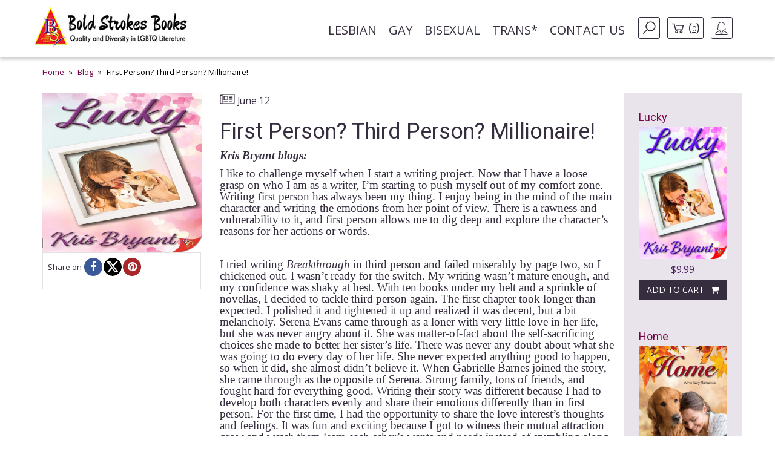

--- FILE ---
content_type: text/html; charset=UTF-8
request_url: https://boldstrokesbooks.com/blog/first-person-third-person-millionaire-188
body_size: 8677
content:
<!DOCTYPE html>
<html>
<head>
	<!-- Google tag (gtag.js) -->
    <script async src="https://www.googletagmanager.com/gtag/js?id=G-MLL3Q0TCXS"></script>
    <script>
        window.dataLayer = window.dataLayer || [];
        function gtag(){dataLayer.push(arguments);}
        gtag('js', new Date());

        gtag('config', 'G-MLL3Q0TCXS');
    </script>
	<title>Blog | First Person? Third Person? Millionaire! | Bold Strokes Books</title>

	<meta charset="UTF-8">
	<meta name="viewport" content="width=device-width, initial-scale=1">
	<meta name="title" content="Blog | First Person? Third Person? Millionaire! | Bold Strokes Books" />
	<meta name="description" content="June 12th 2020 | First Person? Third Person? Millionaire! |  Lucky" />
	<link rel="shortcut icon" type="image/jpg" href="https://boldstrokesbooks.com/assets/bsb/images/favicon.jpg?1762961980">
	<link rel="canonical" href="https://boldstrokesbooks.com/blog/first-person-third-person-millionaire-188">
			<meta property="og:site_name" content="Bold Strokes Books" />
	<meta property="og:url" content="https://boldstrokesbooks.com/blog/first-person-third-person-millionaire-188" />
	<meta property="og:title" content="Blog | First Person? Third Person? Millionaire! | Bold Strokes Books" />
	<meta property="og:description" content="Kris Bryant blogs:
I like to challenge myself when I start a writing project. Now that I have a loose grasp on who I am as a writer, I&amp;rsquo;m starting to push myself out of m..." />
	<meta property="og:image" content="https://boldstrokesbooks.com/uploads/bsb/news/188/lucky-square.jpg" />
	<meta property="og:image:type" content="image/jpeg" />
	<meta property="og:image:width" content="398" />
	<meta property="og:image:height" content="208" />

	<meta name="twitter:card" content="summary" />
	<meta name="twitter:site" content="@boldstrokebooks" />
	<meta name="twitter:title" content="Blog | First Person? Third Person? Millionaire! | Bold Strokes Books" />
	<meta name="twitter:description" content="Kris Bryant blogs:
I like to challenge myself when I start a writing project. Now that I have a loose grasp on who I am as a writer, I&amp;rsquo;m starting to push myself out of m..." />
	<meta name="twitter:image" content="https://boldstrokesbooks.com/uploads/bsb/news/188/lucky-square.jpg" />
	<meta name="twitter:url" content="https://boldstrokesbooks.com/blog/first-person-third-person-millionaire-188" />

    <link href='https://fonts.googleapis.com/css?family=Roboto:400,700' rel='stylesheet' type='text/css'>
    <link href='https://fonts.googleapis.com/css?family=Open+Sans:400,700' rel='stylesheet' type='text/css'>
	<link rel="stylesheet" href="https://boldstrokesbooks.com/assets/bsb/css/app.css?1762961993" />
	<link rel="stylesheet" href="https://boldstrokesbooks.com/assets/bsb/stylesheets/frontend.css?1762961974" />
		<!--[if lte IE 8]>
	<script type="text/javascript" src="https://boldstrokesbooks.com/assets/js/html5shiv.js"></script>
	<script type="text/javascript" src="https://boldstrokesbooks.com/assets/js/respond.min.js"></script>
	<![endif]-->
	</head>
<body>

    <header>
    <!-- MainNav -->
<nav class="navbar">
    <div class="container">
        <div class="navbar-header">
            <button type="button" class="navbar-toggle collapsed" data-toggle="collapse"
                    data-target="#header-navbar" aria-expanded="false">
                <span class="sr-only">Toggle navigation</span>
                <span class="icon-bar"></span>
                <span class="icon-bar"></span>
                <span class="icon-bar"></span>
            </button>
                            <a class="navbar-brand" href="/"><img src="https://boldstrokesbooks.com/assets/bsb/images/logo.jpg" alt=""></a>
                    </div>

        <div class="collapse navbar-collapse" id="header-navbar">

            <ul class="nav navbar-nav navbar-right">
                                    <li><a href="https://boldstrokesbooks.com/books/lesbian-fiction-1-c">Lesbian</a></li>
                                    <li><a href="https://boldstrokesbooks.com/books/gay-fiction-2-c">Gay</a></li>
                                    <li><a href="https://boldstrokesbooks.com/books/bisexual-fiction-53-c">Bisexual</a></li>
                                    <li><a href="https://boldstrokesbooks.com/books/trans-fiction-54-c">Trans*</a></li>
                                <li><a href="https://boldstrokesbooks.com/contact-us">Contact us</a></li>
                <li class="hidden-xs navbar-search js-navbar-search">
                    <a href="#" class="navbar-search-button js-navbar-search-button bordered-link"><i class="icon icon-search"></i></a>

                    <form method="GET" action="https://boldstrokesbooks.com/books/searchresults" accept-charset="UTF-8" class="navbar-search-form js-navbar-search-form">
                        <input name="q" type="text" class="form-control" placeholder="Search for...">
                    </form>
                </li>
                    <li class="hidden-xs"><a href="https://boldstrokesbooks.com/checkout/step1" class="bordered-link shopping-cart-link"><i class="icon icon-cart"></i> <span>(<span class="length">0</span>)</span></a></li>
                <li class="dropdown">
                    <a href="#" class="dropdown-toggle bordered-link" data-toggle="dropdown" role="button" aria-haspopup="true" aria-expanded="false">
                        <span class="hidden-inline-block-xxs hidden-inline-block-xs"><i class="icon icon-woman"></i></span>
                        <span class="visible-inline-block-xxs visible-inline-block-xs">Account</span>
                    </a>
                    <ul class="dropdown-menu ">
                            <li><a href="https://boldstrokesbooks.com/login" rel="modal" data-modal="modalLogin">Login</a></li>
                                <li><a href="https://boldstrokesbooks.com/login" rel="modal" data-modal="modalRegister">Register</a></li>
            </ul>                </li>
            </ul>
        </div>
    </div>
</nav>
<!-- /MainNav -->



    <div class="modal-login modal fade" id="modalLogin" tabindex="-1" role="dialog">
        <div class="modal-dialog">
            <div class="modal-content">
                <div class="modal-body">
                    <button type="button" class="close" data-dismiss="modal"><i class="fa fa-times-circle"></i></button>
                    <div class="page-header">
	<div class="heading"> Login </div>
</div>
<form method="POST" action="https://boldstrokesbooks.com/login" accept-charset="UTF-8" name="login-form" role="form"><input name="_token" type="hidden" value="Vh0yVk4CAnNaIfGu87mQuEHM5ZKBkkLMo897Aptn">
<div class="row">
	<div class="col-md-7 form-group ">
		<label for="email" class="control-label required">E-mail</label>
		<input class="form-control" id="email-697685368f497" name="email" type="text">
			</div>
</div>
<div class="row">
	<div class="col-md-7 form-group ">
		<label for="password" class="control-label required">Password</label>
		<input class="form-control" id="password-697685368f53e" name="password" type="password" value="">
			</div>
	<div class="col-md-5">
		<p class="form-control-link">
			<a href="https://boldstrokesbooks.com/login/forgot-password">Forgot your password?</a>
		</p>
	</div>
</div>
<div class="row">
	<div class="col-md-7">
		<div class="checkbox">
			<label>
				<input checked="checked" name="remember" type="checkbox" value="1">
				Remember me on this computer
			</label>
		</div>
	</div>
</div>
<div class="row">
	<div class="col-xs-12" style="display: flex; flex-direction: row-reverse; justify-content: space-between; align-items: center; padding-bottom: 15px">
		<button type="submit" class="btn btn-lg btn-secondary g-recaptcha-button">Sign in</button>
		<div style="display: inline-block;margin-right:6px;flex: 1;">
            <span class="recaptcha-text">This site is protected by reCAPTCHA and the Google
            <a href="https://policies.google.com/privacy" target="_blank">Privacy Policy</a> and
            <a href="https://policies.google.com/terms" target="_blank">Terms of Service</a> apply.</span>
        </div>
    	</div>
	<div class="visible-xs col-xs-6">
		<a class="btn btn-secondary btn-xs" href="https://boldstrokesbooks.com/login" rel="modal" data-modal="modalRegister">Register</a>
	</div>
</div>
</form>                </div>
            </div>
        </div>
    </div>
    <div class="modal-login modal fade" id="modalRegister" tabindex="-1" role="dialog">
        <div class="modal-dialog">
            <div class="modal-content">
                <div class="modal-body">
                    <button type="button" class="close" data-dismiss="modal"><i class="fa fa-times-circle"></i></button>
                    <div class="page-header">
    <div class="heading"> Register </div>
</div>

<div style="height: 350px">
    <form method="POST" action="https://boldstrokesbooks.com/login/add-user" accept-charset="UTF-8" name="login-form" id="register-modal-697685368fdb4" role="form"><input name="_token" type="hidden" value="Vh0yVk4CAnNaIfGu87mQuEHM5ZKBkkLMo897Aptn">
    <div id='email-register-container' class="form-group ">
        <label for="email-register" class="control-label required">E-mail</label>
        <input class="form-control" id="email-register-697685368fdb4" name="email-register" type="text">
            </div>
    <div id='password-register-container' class="form-group ">
        <label for="password-register" class="control-label required">Password</label>
        <input class="form-control" id="password-register-697685368fdb4" name="password-register" type="password" value="">
            </div>
    <div id='repeat-password-container' class="form-group ">
        <label for="repeat-password" class="control-label required">Repeat Password</label>
        <input class="form-control" id="repeat-password-697685368fdb4" name="repeat-password" type="password" value="">
            </div>
    <div style="display: flex; flex-direction: row-reverse; justify-content: space-between; align-items: center;">
        <button type="submit" class="register-button g-recaptcha-button btn btn-lg btn-secondary">Sign up</button>
        <div style="display: inline-block;margin-right:6px;flex: 1;">
            <span class="recaptcha-text">This site is protected by reCAPTCHA and the Google
            <a href="https://policies.google.com/privacy" target="_blank">Privacy Policy</a> and
            <a href="https://policies.google.com/terms" target="_blank">Terms of Service</a> apply.</span>
        </div>
        </div>
    </form>
</div>



                </div>
            </div>
        </div>
    </div>
    
    <!-- SearchBar -->
<div class="searchbar visible-xs">
    <div class="container">
        <div class="searchbar-content">
            <form method="GET" action="https://boldstrokesbooks.com/books/searchresults" accept-charset="UTF-8" class="searchbar-form">
                <div class="input-group">
                    <input name="q" type="text" class="form-control" placeholder="Search for...">
                    <span class="input-group-btn">
                        <button class="btn" type="button"><i class="fa fa-search"></i></button>
                    </span>
                </div>
                <!-- /input-group -->
            </form>
            <div class="searchbar-links">
                <a href="https://boldstrokesbooks.com/checkout/step1" class="btn btn-bordered shopping-cart-link"><i class="icon icon-cart-white"></i> <span class="length">(0)</span></a>
            </div>
        </div>
    </div>
</div>
<!-- /SearchBar  --></header>    <main>
            <!-- Bradcrumb -->
    <div class="breadcrumb-box hidden-xs">
        <div class="container">
            <ol class="breadcrumb">
                                                            <li><a href="/">Home</a></li>
                                                                                <li><a href="https://boldstrokesbooks.com/blog">Blog</a></li>
                                                                                <li class="active">First Person? Third Person? Millionaire!</li>
                                                </ol>
        </div>
    </div>
<!-- /Bradcrumb -->
        <div class="container">
    <section class="news-show">
        <article class="profile" itemscope itemtype="https://schema.org/Article">
            <div class="row">
                <div class="col-xs-12 col-sm-3 col-md-3 left-bar">
                    <a href="#" data-toggle="modal" data-target="#coverModal"><img itemprop="image" src="https://boldstrokesbooks.com/uploads/bsb/news/188/lucky-square.jpg" alt="First Person? Third Person? Millionaire!" title="First Person? Third Person? Millionaire!" class="img-responsive"/></a>

                    <div class="social">
                        <span>Share on</span>
                        <ul class="list-inline" style="display: flex;gap: 8px;">
                                                        <li><a href="javascript:void(0);window.open('https://www.facebook.com/sharer/sharer.php?u=https%3A%2F%2Fboldstrokesbooks.com%2Fblog%2Ffirst-person-third-person-millionaire-188&description=Kris+Bryant+blogs+about+her+new+contemporary+romance%2C+LUCKY.', '', 'height=300, width=600');" rel="popup"><i class="fa fa-facebook"></i></a></li>
                            <li><a href="javascript:void(0);window.open('http://twitter.com/intent/tweet?url=https%3A%2F%2Fboldstrokesbooks.com%2Fblog%2Ffirst-person-third-person-millionaire-188&text=First+Person%3F+Third+Person%3F+Millionaire%21+-+Bold+Strokes+Books', '', 'height=300, width=600');" rel="popup"><i class="fa fa-x-twitter"></i></a></li>
                            <li><a href="javascript:void(0);window.open('https://pinterest.com/pin/create/button/?url=https%3A%2F%2Fboldstrokesbooks.com%2Fblog%2Ffirst-person-third-person-millionaire-188&media=https://boldstrokesbooks.com/uploads/bsb/news/188/lucky-square.jpg&description=News+-+First+Person%3F+Third+Person%3F+Millionaire%21+-+Bold+Strokes+Books', '', 'height=300, width=600');" rel="popup"><i class="fa fa-pinterest"></i></a></li>
                        </ul>
                    </div>
                </div>
                <div class="col-xs-12 col-sm-6 col-md-7">

                    <div class="body">
                        <div class="date">
                            <i class="fa fa-newspaper-o"></i> June 12
                        </div>

                        <h1 itemprop="name" class="title">First Person? Third Person? Millionaire!</h1>
                        <div class="body-text">
                            <p class="MsoNormal" style="margin: 0in 0in 8pt; line-height: 15.693333625793457px; font-size: 11pt; font-family: Calibri, sans-serif;"><span style="font-size: 14pt; line-height: 19.97333335876465px; font-family: Baskerville, serif;"><em><strong>Kris Bryant blogs:</strong></em></span></p>
<p class="MsoNormal" style="margin: 0in 0in 8pt; line-height: 15.693333625793457px; font-size: 11pt; font-family: Calibri, sans-serif;"><span style="font-size: 14pt; line-height: 19.97333335876465px; font-family: Baskerville, serif;">I like to challenge myself when I start a writing project. Now that I have a loose grasp on who I am as a writer, I&rsquo;m starting to push myself out of my comfort zone. Writing first person has always been my thing. I enjoy being in the mind of the main character and writing the emotions from her point of view. There is a rawness and vulnerability to it, and first person allows me to dig deep and explore the character&rsquo;s reasons for her actions or words.</span></p>
<p class="MsoNormal" style="margin: 0in 0in 8pt; line-height: 15.693333625793457px; font-size: 11pt; font-family: Calibri, sans-serif;">&nbsp;</p>
<p class="MsoNormal" style="margin: 0in 0in 8pt; line-height: 15.693333625793457px; font-size: 11pt; font-family: Calibri, sans-serif;"><span style="font-size: 14pt; line-height: 19.97333335876465px; font-family: Baskerville, serif;">I tried writing&nbsp;<em>Breakthrough</em>&nbsp;in third person and failed miserably by page two, so I chickened out. I wasn&rsquo;t ready for the switch. My writing wasn&rsquo;t mature enough, and my confidence was shaky at best. With ten books under my belt and a sprinkle of novellas, I decided to tackle third person again. The first chapter took longer than expected. I polished it and tightened it up and realized it was decent, but a bit melancholy. Serena Evans came through as a loner with very little love in her life, but she was never angry about it. She was matter-of-fact about the self-sacrificing choices she made to better her sister&rsquo;s life. There was never any doubt about what she was going to do every day of her life. She never expected anything good to happen, so when it did, she almost didn&rsquo;t believe it. When Gabrielle Barnes joined the story, she came through as the opposite of Serena. Strong family, tons of friends, and fought hard for everything good. Writing their story was different because I had to develop both characters evenly and share their emotions differently than in first person. For the first time, I had the opportunity to share the love interest&rsquo;s thoughts and feelings. It was fun and exciting because I got to witness their mutual attraction grow and watch them learn each other&rsquo;s wants and needs instead of stumbling along with the main character wondering if this woman was The One, the one who would change her life completely. I felt like a matchmaker in third person&mdash;each hand holding a doll, moving them closer together, so they would eventually kiss and, you know, other stuff.</span></p>
<p class="MsoNormal" style="margin: 0in 0in 8pt; line-height: 15.693333625793457px; font-size: 11pt; font-family: Calibri, sans-serif;">&nbsp;</p>
<p class="MsoNormal" style="margin: 0in 0in 8pt; line-height: 15.693333625793457px; font-size: 11pt; font-family: Calibri, sans-serif;"><span style="font-size: 14pt; line-height: 19.97333335876465px; font-family: Baskerville, serif;">There&rsquo;s a level of angst that naturally comes with writing first person narrative. You are on the journey with the main character, and unless there is dialogue, you don&rsquo;t know what the love interest is thinking. That&rsquo;s real life. And in real life, if you constantly ask her what&rsquo;s she thinking, she&rsquo;ll run away. So like the main character, you pick up on body language, how they interact with others, and their actions in life to stay interested. Angst in third person is harder for me because it&rsquo;s more external, and I&rsquo;ve been writing internal angst for six years.&nbsp;</span></p>
<p class="MsoNormal" style="margin: 0in 0in 8pt; line-height: 15.693333625793457px; font-size: 11pt; font-family: Calibri, sans-serif;">&nbsp;</p>
<p class="MsoNormal" style="margin: 0in 0in 8pt; line-height: 15.693333625793457px; font-size: 11pt; font-family: Calibri, sans-serif;"><span style="font-size: 14pt; line-height: 19.97333335876465px; font-family: Baskerville, serif;">The thing I like about third person is that it&rsquo;s meaty. I can drop adjectives and describe things that would have sounded awkward in first. That being said, my third person books (yes, more than one) have more words.&nbsp;<em>Lucky</em>&nbsp;sits at 84,000 words, and&nbsp;<em>Home</em>&nbsp;started out as a novella like&nbsp;<em>Tinsel</em>, but I doubled the word count, so it&rsquo;s now a short novel at 55,000 words. I told Sandy it would come in at 25,000. Oops! Sorry, not sorry. It&rsquo;s a feel-good story with a hint of paranormal that my editor Ashley and I discussed in great detail. I think my readers will enjoy it.&nbsp;</span></p>
<p class="MsoNormal" style="margin: 0in 0in 8pt; line-height: 15.693333625793457px; font-size: 11pt; font-family: Calibri, sans-serif;">&nbsp;</p>
<p class="MsoNormal" style="margin: 0in 0in 8pt; line-height: 15.693333625793457px; font-size: 11pt; font-family: Calibri, sans-serif;"><span style="font-size: 14pt; line-height: 19.97333335876465px; font-family: Baskerville, serif;">There are challenges to writing both. Honestly, it&rsquo;s amazing to me how many people start off,&nbsp;<em>I don&rsquo;t normally like reading first person...</em>&nbsp;So that was the driving force for me to even consider writing in third. I know that it&rsquo;s impossible to write a book that pleases every reader, but I wanted to try. And really, who hasn&rsquo;t thought of what they would do if they won the lottery? I&rsquo;m going to guess at least half the readers would allocate some of the money to animal care. Truly, this book isn&rsquo;t far from what I would do if I won. I love animals and wish I could do more for them. I do what I can, and I know I&rsquo;ve mentioned this before, but animal shelters around the world need help. Not just monetary contributions, but things most people don&rsquo;t think about: towels, toys, cleaners, newspapers&mdash;things you probably have in your recycle bins or thrift store donation bag.&nbsp;</span></p>
<p class="MsoNormal" style="margin: 0in 0in 8pt; line-height: 15.693333625793457px; font-size: 11pt; font-family: Calibri, sans-serif;">&nbsp;</p>
<p class="MsoNormal" style="margin: 0in 0in 8pt; line-height: 15.693333625793457px; font-size: 11pt; font-family: Calibri, sans-serif;"><span style="font-size: 14pt; line-height: 19.97333335876465px; font-family: Baskerville, serif;">But back to the writing. I slipped back into first for&nbsp;<em>Scent</em>, and I struggled, but I think that had more to do with the pandemic and my anxiety as a result of what&rsquo;s going on in the world. Now that I have a better mind-set, I started another book this week. Funny thing about that is that I wrote three paragraphs before I even realized I was writing it in third. I switched back to first because it&rsquo;s part of Brit Ryder&rsquo;s&nbsp;<em>Shameless</em>&nbsp;universe, and if I'm going tackle a full-length erotic novel, it's going to be in first person.</span></p>
<p class="MsoNormal" style="margin: 0in 0in 8pt; line-height: 15.693333625793457px; font-size: 11pt; font-family: Calibri, sans-serif;">&nbsp;</p>
<p class="MsoNormal" style="margin: 0in 0in 8pt; line-height: 15.693333625793457px; font-size: 11pt; font-family: Calibri, sans-serif;"><span style="font-size: 14pt; line-height: 19.97333335876465px; font-family: Baskerville, serif;">Future books will let me know if they want to be told in first or third, and now I have a bit more confidence to listen to my heart and trust my writing ability. The initial reviews of&nbsp;<em>Lucky</em>&nbsp;have been positive, and I hope readers enjoy the story and my fledgling attempt at third person.&nbsp;</span></p>
                        </div>

                                                    <div class="authors">
                                <i class="fa fa-user"></i> Authors
                            </div>

                            <div class="authors-list">
                                <ul class="list-inline">
                                                                            <li>
                                            <div class="author">
                                                                                                    <div class="image">
                                                        <a href="https://boldstrokesbooks.com/authors/kris-bryant-162" title="">
                                                            <img src="https://boldstrokesbooks.com/uploads/bsb/authors/162/kris-bryant-324.jpg?1637535197" alt="Kris Bryant" title="Kris Bryant" class="img-responsive" />
                                                        </a>
                                                    </div>
                                                    <div class="name">
                                                        <a href="https://boldstrokesbooks.com/authors/kris-bryant-162" title="">Kris Bryant</a>
                                                    </div>
                                                                                            </div>
                                        </li>
                                                                    </ul>
                            </div>
                                            </div>

                                        <div class="recommendations hidden-xs">
                        <h2><i class="fa icon-section-title-left"><span class="left"></span></i> Other related books <i class="fa icon-section-title-right"><span class="right"></span></i></h2>
                        <ul class="update-list">
                                                                                        <li class="update-item meta-book">
                                                                            <a href="https://boldstrokesbooks.com/books/tinsel-by-kris-bryant-3141-b"> Tinsel</a>
                                                                    </li>
                                                    </ul>
                    </div>
                                    </div>
                <div class="col-xs-12 col-sm-3 col-md-2 right-bar">
                                            <div class="row book-list">
                                                                                                                            <article class="list-product" itemscope="" itemtype="http://schema.org/Book">
    <meta itemprop="author" content="">
    <div class="col-xs-12 col-md-12">
        <span class="h1">
            <a itemprop="url" href="https://boldstrokesbooks.com/books/lucky-by-kris-bryant-3267-b" title=" Lucky">
                <span itemprop="name"> Lucky</span>
            </a>
        </span>
    </div>
    <div class="col-xs-4 col-sm-12 col-md-12">
        <a href="https://boldstrokesbooks.com/books/lucky-by-kris-bryant-3267-b" title=" Lucky"><img itemprop="image" class="img-responsive" src="https://boldstrokesbooks.com/uploads/bsb/books/1681/edition/3267/lucky.jpg?1683065532" alt=" Lucky" title=" Lucky"></a>
    </div>
    <div class="col-xs-8 col-sm-12 col-md-12">
                    <div class="price-range">
                <span class="before"></span>
                <span class="now">$9.99</span>
            </div>
            <div class="btn-box">
                <a data-route="https://boldstrokesbooks.com/books/modal-add-to-cart-3267"
           data-method="GET"
           data-referred-uri="https://boldstrokesbooks.com"
           data-sale-id=""
           class="btn btn-secondary buy-btn product-card__btn-add-to-cart"
           title="ADD TO CART"
           rel="nofollow,noindex"
        >
            <span class="btn-icon"></span>
            <span class="btn-label">ADD TO CART</span>
        </a>
                </div>
            </div>
</article>                                                                                                                                <article class="list-product" itemscope="" itemtype="http://schema.org/Book">
    <meta itemprop="author" content="">
    <div class="col-xs-12 col-md-12">
        <span class="h1">
            <a itemprop="url" href="https://boldstrokesbooks.com/books/home-by-kris-bryant-3389-b" title=" Home">
                <span itemprop="name"> Home</span>
            </a>
        </span>
    </div>
    <div class="col-xs-4 col-sm-12 col-md-12">
        <a href="https://boldstrokesbooks.com/books/home-by-kris-bryant-3389-b" title=" Home"><img itemprop="image" class="img-responsive" src="https://boldstrokesbooks.com/uploads/bsb/books/1743/edition/3389/b7ec2d46-3ad2-4193-9147-cfdd90eeda3f.jpg?1683065782" alt=" Home" title=" Home"></a>
    </div>
    <div class="col-xs-8 col-sm-12 col-md-12">
                    <div class="price-range">
                <span class="before"></span>
                <span class="now">$8.99</span>
            </div>
            <div class="btn-box">
                <a data-route="https://boldstrokesbooks.com/books/modal-add-to-cart-3389"
           data-method="GET"
           data-referred-uri="https://boldstrokesbooks.com"
           data-sale-id=""
           class="btn btn-secondary buy-btn product-card__btn-add-to-cart"
           title="ADD TO CART"
           rel="nofollow,noindex"
        >
            <span class="btn-icon"></span>
            <span class="btn-label">ADD TO CART</span>
        </a>
                </div>
            </div>
</article>                                                                                                                                            </div>
                                    </div>
            </div>
        </article>
    </section>
</div>
<div id="coverModal" class="modal fade">
    <div class="modal-dialog modal-lg">
        <div class="modal-content">
            <div class="modal-header">
                <button type="button" class="close" data-dismiss="modal" aria-hidden="true">&times;</button>
                <h4 class="modal-title">First Person? Third Person? Millionaire!</h4>
            </div>
            <div class="modal-body">
                <p><img src="https://boldstrokesbooks.com/uploads/bsb/news/188/lucky-square.jpg" alt="First Person? Third Person? Millionaire!" title="First Person? Third Person? Millionaire!" class="img-responsive center-block" /></p>
            </div>
            <div class="modal-footer">
                <button type="button" class="btn btn-default" data-dismiss="modal">Close</button>
            </div>
        </div>
    </div>
</div>
    </main>
<footer>
    <!-- TopFooter -->
    <div class="top-footer hidden-xs">
        <div class="container">
            <div class="row">
                <div class="col-sm-2">
                    <ul>
                                                    <li><a href="https://boldstrokesbooks.com/books/lesbian-fiction-1-c">Lesbian</a></li>
                                                    <li><a href="https://boldstrokesbooks.com/books/gay-fiction-2-c">Gay</a></li>
                                                    <li><a href="https://boldstrokesbooks.com/books/bisexual-fiction-53-c">Bisexual</a></li>
                                                    <li><a href="https://boldstrokesbooks.com/books/trans-fiction-54-c">Trans*</a></li>
                                            </ul>
                </div>
                <div class="col-sm-2">
                    <ul>
                        <li><a href="https://boldstrokesbooks.com/authors">Authors</a></li>
                        <li><a href="https://boldstrokesbooks.com/blog">Blog</a></li>
                        <li><a href="https://boldstrokesbooks.com/events">Calendar</a></li>
                    </ul>
                </div>
                <div class="col-sm-2">
                    <ul>
                        <li><a href="https://boldstrokesbooks.com/checkout/step1">Cart</a></li>
                        <li><a href="https://boldstrokesbooks.com/profile">Account</a></li>
                        <li><a href="https://boldstrokesbooks.com/gift-cards">Gift cards</a></li>
                    </ul>
                </div>
                <div class="col-sm-3">
                    <ul>
                        <li><a href="https://boldstrokesbooks.com/the-bold-strokes-team">The Bold Strokes Team</a></li>
                        <li><a href="https://boldstrokesbooks.com/submissions">Submissions</a></li>
	                    <li><a href="https://boldstrokesbooks.com/returns-policy">Returns Policy</a></li>
                    </ul>
                </div>
                <div class="col-sm-3">
                    <div class="publish-with">
                        <div class="logo">Publish with <i class="icon icon-bsb-footer"></i></div>
                        <a href="https://boldstrokesbooks.com/publish-with-bsb">Learn More</a>
                    </div>
                </div>
            </div>
        </div>
    </div>
    <!-- /TopFooter -->

    <!-- CustomeService -->
    <div class="cust-service visible-xs">
        <div class="container">
            <nav class="navbar">
                <div class="navbar-header">
                    <a href="javascript:void(0)" class="navbar-toggle collapsed" data-toggle="collapse" data-target="#navbar-cust-service" aria-expanded="false">
                        Customer Service
                        <span class="status-icon">
                            <i class="fa fa-plus closed"></i>
                            <i class="fa fa-minus opened"></i>
                        </span>
                    </a>
                </div>
                <div class="collapse navbar-collapse" id="navbar-cust-service">
                    <ul class="nav navbar-nav">
                        <li><a href="https://boldstrokesbooks.com/contact-us">Contact Us</a></li>
                        <li><a href="https://boldstrokesbooks.com/the-bold-strokes-team">The Bold Strokes Team</a></li>
                        <li><a href="https://boldstrokesbooks.com/submissions">Submissions</a></li>
                        <li><a href="https://boldstrokesbooks.com/terms-of-use">Terms of Use</a></li>
                        <li><a href="https://boldstrokesbooks.com/privacy-policy">Privacy Policy</a></li>
                    </ul>
                </div>
            </nav>
        </div>
    </div>
    <!-- /CustomeService -->

    <!-- NewsletterSignup -->
    <div class="newsletter-signup visible-xs">
        
        <div class="container">
            <div class="row">
                <div class="col-xs-12">
                    <div class="text-uppercase" style="margin-bottom: 10px;">Subscribe</div>
                </div>
            </div>

            <div class="row">
                <div class="col-xs-12">
                    <form method="POST" action="https://boldstrokesbooks.com/subscribe-newsletter" accept-charset="UTF-8" class="newsletter-signup-form-xs"><input name="_token" type="hidden" value="Vh0yVk4CAnNaIfGu87mQuEHM5ZKBkkLMo897Aptn">
                    <input class="hidden" name="honey-pot" type="text">                    <div class="form-group">
                        <input id="subscribeNewsletter" type="text" name="emailNewsletter" class="form-control" placeholder="Enter your mail"/>
                    </div>

                    <button class="btn btn-primary btn-block" type="submit">Send</button>
                    <!-- /input-group -->
                    </form>
                </div>
            </div>
        </div>
    </div>
    <!-- NewsletterSignup -->

    <!-- SocialNetworks -->
    <div class="social-networks visible-xs">
        <div class="container">
            <div class="title">
                <h4>FOLLOW US ON</h4>
            </div>
            <div class="social-networks-links">
                                <a href="https://twitter.com/boldstrokebooks" class="social-network-link"><i class="fa fa-x-twitter"></i></a>
                                                <a href="https://www.facebook.com/BoldStrokesBooks" class="social-network-link"><i class="fa fa-facebook"></i></a>
                                                <a href="https://www.instagram.com/boldstrokesbooks/" class="social-network-link"><i class="fa fa-instagram"></i></a>
                                                                                <a href="https://www.youtube.com/channel/UCLVz6T52keZ1VxoMQJdn-DQ" class="social-network-link" target="_blank"><i class="fa fa-youtube"></i></a>
                            </div>
        </div>
    </div>
    <!-- /SocialNetworks -->

    <!-- BottomFooter -->
    <div class="bottom-footer">
        <div class="container">
            <div class="copy">
                <p>&copy;Copyright 2026 by Bold Strokes Books. All Rights Reserved.</p>
            </div>

            <ul class="bottom-footer-links hidden-xs">
                <li><a href="https://boldstrokesbooks.com/terms-of-use">Terms of Use</a></li>
                <li><a href="https://boldstrokesbooks.com/privacy-policy">Privacy Policy</a></li>
                <li><a href="https://boldstrokesbooks.com/contact-us">Contact Us</a></li>
            </ul>
        </div>
    </div>
    <!-- BottomFooter -->
</footer>
<script type="text/javascript" src="https://boldstrokesbooks.com/assets/bsb/js/app.js?1762961993"></script>
<script>
	const createToken = (button, token) => {
		if (token) {
			const form = button.closest('form');
			let recaptchaToken = form.querySelector('[name=g-recaptcha-response]');

			if (!recaptchaToken) {
				recaptchaToken = document.createElement('input');
				recaptchaToken.setAttribute('name', 'g-recaptcha-response');
				recaptchaToken.setAttribute('type', 'hidden');
				form.appendChild(recaptchaToken);
			}

			recaptchaToken.value = token;
			form.submit(); // Submit the form after setting the token
		}
	}
</script>

    <script src="https://www.google.com/recaptcha/api.js?render=6LfR8ScaAAAAAF17sgpJ6ocfi-IseYmmk7ynrttr"></script>
	<script>
		document.addEventListener('DOMContentLoaded', function () {
			document.querySelectorAll('.g-recaptcha-button').forEach(function (button) {
				button.addEventListener('click', function (e) {
					e.preventDefault(); // Prevent default form submission
					grecaptcha.ready(function () {
						grecaptcha
							.execute('6LfR8ScaAAAAAF17sgpJ6ocfi-IseYmmk7ynrttr', {action: 'homepage'})
							.then(token => createToken(button, token));
					});
				});
			});
		});
	</script>

    <style>
		.grecaptcha-badge {
			visibility: hidden;
		}

		.captcha-txt {
			font-size: 10px;
			margin-bottom: 10px;
			display: block;
		}

		.captcha-txt a {
            text-decoration: underline !important;
        }
	</style>

    <script type="text/javascript">
        $(document).ready(() => {
            const form = $('#register-modal-697685368fdb4');
            const registerButton = $(form).find('.register-button');

            form.on('submit', e => {
                e.preventDefault();

                registerButton.prop('disabled', true);
                registerButton.addClass('disabled');

                $(form).find('.register-error').remove();
                $(form).find('.has-error').removeClass('has-error');

                $.ajax({
                    method: "POST",
                    url: form.attr('action'),
                    data: form.serialize()
                })
                .success(({ location }) => {
                    if (!location || location?.search(/backoffice/i) !== -1) {
                        window.location = '/';

                        return;
                    }
                    
                    window.location = location;
                })
                .fail(error => {
                    const { errors } = error.responseJSON;

                    registerButton.prop('disabled', false);
                    registerButton.removeClass('disabled');

                    Object.keys(errors).forEach(key => {
                        form.find(`#${key}-container`)
                            .addClass('has-error')
                            .append(`<span class="help-block register-error">${errors[key][0]}</span>`)
                    })
                })
            })
        });
    </script>
        <script type="text/javascript">
            $(function()
            {
                $(document).on('click', '[rel=modal]', function(e)
                {
                    if($(this).data('modal'))
                    {
                        e.preventDefault();
                        $('#'+$(this).data('modal')).modal('show');
                    }
                });
            });
        </script>
    </body>
</html>


--- FILE ---
content_type: text/html; charset=utf-8
request_url: https://www.google.com/recaptcha/api2/anchor?ar=1&k=6LfR8ScaAAAAAF17sgpJ6ocfi-IseYmmk7ynrttr&co=aHR0cHM6Ly9ib2xkc3Ryb2tlc2Jvb2tzLmNvbTo0NDM.&hl=en&v=PoyoqOPhxBO7pBk68S4YbpHZ&size=invisible&anchor-ms=20000&execute-ms=30000&cb=ha371ynekft0
body_size: 48539
content:
<!DOCTYPE HTML><html dir="ltr" lang="en"><head><meta http-equiv="Content-Type" content="text/html; charset=UTF-8">
<meta http-equiv="X-UA-Compatible" content="IE=edge">
<title>reCAPTCHA</title>
<style type="text/css">
/* cyrillic-ext */
@font-face {
  font-family: 'Roboto';
  font-style: normal;
  font-weight: 400;
  font-stretch: 100%;
  src: url(//fonts.gstatic.com/s/roboto/v48/KFO7CnqEu92Fr1ME7kSn66aGLdTylUAMa3GUBHMdazTgWw.woff2) format('woff2');
  unicode-range: U+0460-052F, U+1C80-1C8A, U+20B4, U+2DE0-2DFF, U+A640-A69F, U+FE2E-FE2F;
}
/* cyrillic */
@font-face {
  font-family: 'Roboto';
  font-style: normal;
  font-weight: 400;
  font-stretch: 100%;
  src: url(//fonts.gstatic.com/s/roboto/v48/KFO7CnqEu92Fr1ME7kSn66aGLdTylUAMa3iUBHMdazTgWw.woff2) format('woff2');
  unicode-range: U+0301, U+0400-045F, U+0490-0491, U+04B0-04B1, U+2116;
}
/* greek-ext */
@font-face {
  font-family: 'Roboto';
  font-style: normal;
  font-weight: 400;
  font-stretch: 100%;
  src: url(//fonts.gstatic.com/s/roboto/v48/KFO7CnqEu92Fr1ME7kSn66aGLdTylUAMa3CUBHMdazTgWw.woff2) format('woff2');
  unicode-range: U+1F00-1FFF;
}
/* greek */
@font-face {
  font-family: 'Roboto';
  font-style: normal;
  font-weight: 400;
  font-stretch: 100%;
  src: url(//fonts.gstatic.com/s/roboto/v48/KFO7CnqEu92Fr1ME7kSn66aGLdTylUAMa3-UBHMdazTgWw.woff2) format('woff2');
  unicode-range: U+0370-0377, U+037A-037F, U+0384-038A, U+038C, U+038E-03A1, U+03A3-03FF;
}
/* math */
@font-face {
  font-family: 'Roboto';
  font-style: normal;
  font-weight: 400;
  font-stretch: 100%;
  src: url(//fonts.gstatic.com/s/roboto/v48/KFO7CnqEu92Fr1ME7kSn66aGLdTylUAMawCUBHMdazTgWw.woff2) format('woff2');
  unicode-range: U+0302-0303, U+0305, U+0307-0308, U+0310, U+0312, U+0315, U+031A, U+0326-0327, U+032C, U+032F-0330, U+0332-0333, U+0338, U+033A, U+0346, U+034D, U+0391-03A1, U+03A3-03A9, U+03B1-03C9, U+03D1, U+03D5-03D6, U+03F0-03F1, U+03F4-03F5, U+2016-2017, U+2034-2038, U+203C, U+2040, U+2043, U+2047, U+2050, U+2057, U+205F, U+2070-2071, U+2074-208E, U+2090-209C, U+20D0-20DC, U+20E1, U+20E5-20EF, U+2100-2112, U+2114-2115, U+2117-2121, U+2123-214F, U+2190, U+2192, U+2194-21AE, U+21B0-21E5, U+21F1-21F2, U+21F4-2211, U+2213-2214, U+2216-22FF, U+2308-230B, U+2310, U+2319, U+231C-2321, U+2336-237A, U+237C, U+2395, U+239B-23B7, U+23D0, U+23DC-23E1, U+2474-2475, U+25AF, U+25B3, U+25B7, U+25BD, U+25C1, U+25CA, U+25CC, U+25FB, U+266D-266F, U+27C0-27FF, U+2900-2AFF, U+2B0E-2B11, U+2B30-2B4C, U+2BFE, U+3030, U+FF5B, U+FF5D, U+1D400-1D7FF, U+1EE00-1EEFF;
}
/* symbols */
@font-face {
  font-family: 'Roboto';
  font-style: normal;
  font-weight: 400;
  font-stretch: 100%;
  src: url(//fonts.gstatic.com/s/roboto/v48/KFO7CnqEu92Fr1ME7kSn66aGLdTylUAMaxKUBHMdazTgWw.woff2) format('woff2');
  unicode-range: U+0001-000C, U+000E-001F, U+007F-009F, U+20DD-20E0, U+20E2-20E4, U+2150-218F, U+2190, U+2192, U+2194-2199, U+21AF, U+21E6-21F0, U+21F3, U+2218-2219, U+2299, U+22C4-22C6, U+2300-243F, U+2440-244A, U+2460-24FF, U+25A0-27BF, U+2800-28FF, U+2921-2922, U+2981, U+29BF, U+29EB, U+2B00-2BFF, U+4DC0-4DFF, U+FFF9-FFFB, U+10140-1018E, U+10190-1019C, U+101A0, U+101D0-101FD, U+102E0-102FB, U+10E60-10E7E, U+1D2C0-1D2D3, U+1D2E0-1D37F, U+1F000-1F0FF, U+1F100-1F1AD, U+1F1E6-1F1FF, U+1F30D-1F30F, U+1F315, U+1F31C, U+1F31E, U+1F320-1F32C, U+1F336, U+1F378, U+1F37D, U+1F382, U+1F393-1F39F, U+1F3A7-1F3A8, U+1F3AC-1F3AF, U+1F3C2, U+1F3C4-1F3C6, U+1F3CA-1F3CE, U+1F3D4-1F3E0, U+1F3ED, U+1F3F1-1F3F3, U+1F3F5-1F3F7, U+1F408, U+1F415, U+1F41F, U+1F426, U+1F43F, U+1F441-1F442, U+1F444, U+1F446-1F449, U+1F44C-1F44E, U+1F453, U+1F46A, U+1F47D, U+1F4A3, U+1F4B0, U+1F4B3, U+1F4B9, U+1F4BB, U+1F4BF, U+1F4C8-1F4CB, U+1F4D6, U+1F4DA, U+1F4DF, U+1F4E3-1F4E6, U+1F4EA-1F4ED, U+1F4F7, U+1F4F9-1F4FB, U+1F4FD-1F4FE, U+1F503, U+1F507-1F50B, U+1F50D, U+1F512-1F513, U+1F53E-1F54A, U+1F54F-1F5FA, U+1F610, U+1F650-1F67F, U+1F687, U+1F68D, U+1F691, U+1F694, U+1F698, U+1F6AD, U+1F6B2, U+1F6B9-1F6BA, U+1F6BC, U+1F6C6-1F6CF, U+1F6D3-1F6D7, U+1F6E0-1F6EA, U+1F6F0-1F6F3, U+1F6F7-1F6FC, U+1F700-1F7FF, U+1F800-1F80B, U+1F810-1F847, U+1F850-1F859, U+1F860-1F887, U+1F890-1F8AD, U+1F8B0-1F8BB, U+1F8C0-1F8C1, U+1F900-1F90B, U+1F93B, U+1F946, U+1F984, U+1F996, U+1F9E9, U+1FA00-1FA6F, U+1FA70-1FA7C, U+1FA80-1FA89, U+1FA8F-1FAC6, U+1FACE-1FADC, U+1FADF-1FAE9, U+1FAF0-1FAF8, U+1FB00-1FBFF;
}
/* vietnamese */
@font-face {
  font-family: 'Roboto';
  font-style: normal;
  font-weight: 400;
  font-stretch: 100%;
  src: url(//fonts.gstatic.com/s/roboto/v48/KFO7CnqEu92Fr1ME7kSn66aGLdTylUAMa3OUBHMdazTgWw.woff2) format('woff2');
  unicode-range: U+0102-0103, U+0110-0111, U+0128-0129, U+0168-0169, U+01A0-01A1, U+01AF-01B0, U+0300-0301, U+0303-0304, U+0308-0309, U+0323, U+0329, U+1EA0-1EF9, U+20AB;
}
/* latin-ext */
@font-face {
  font-family: 'Roboto';
  font-style: normal;
  font-weight: 400;
  font-stretch: 100%;
  src: url(//fonts.gstatic.com/s/roboto/v48/KFO7CnqEu92Fr1ME7kSn66aGLdTylUAMa3KUBHMdazTgWw.woff2) format('woff2');
  unicode-range: U+0100-02BA, U+02BD-02C5, U+02C7-02CC, U+02CE-02D7, U+02DD-02FF, U+0304, U+0308, U+0329, U+1D00-1DBF, U+1E00-1E9F, U+1EF2-1EFF, U+2020, U+20A0-20AB, U+20AD-20C0, U+2113, U+2C60-2C7F, U+A720-A7FF;
}
/* latin */
@font-face {
  font-family: 'Roboto';
  font-style: normal;
  font-weight: 400;
  font-stretch: 100%;
  src: url(//fonts.gstatic.com/s/roboto/v48/KFO7CnqEu92Fr1ME7kSn66aGLdTylUAMa3yUBHMdazQ.woff2) format('woff2');
  unicode-range: U+0000-00FF, U+0131, U+0152-0153, U+02BB-02BC, U+02C6, U+02DA, U+02DC, U+0304, U+0308, U+0329, U+2000-206F, U+20AC, U+2122, U+2191, U+2193, U+2212, U+2215, U+FEFF, U+FFFD;
}
/* cyrillic-ext */
@font-face {
  font-family: 'Roboto';
  font-style: normal;
  font-weight: 500;
  font-stretch: 100%;
  src: url(//fonts.gstatic.com/s/roboto/v48/KFO7CnqEu92Fr1ME7kSn66aGLdTylUAMa3GUBHMdazTgWw.woff2) format('woff2');
  unicode-range: U+0460-052F, U+1C80-1C8A, U+20B4, U+2DE0-2DFF, U+A640-A69F, U+FE2E-FE2F;
}
/* cyrillic */
@font-face {
  font-family: 'Roboto';
  font-style: normal;
  font-weight: 500;
  font-stretch: 100%;
  src: url(//fonts.gstatic.com/s/roboto/v48/KFO7CnqEu92Fr1ME7kSn66aGLdTylUAMa3iUBHMdazTgWw.woff2) format('woff2');
  unicode-range: U+0301, U+0400-045F, U+0490-0491, U+04B0-04B1, U+2116;
}
/* greek-ext */
@font-face {
  font-family: 'Roboto';
  font-style: normal;
  font-weight: 500;
  font-stretch: 100%;
  src: url(//fonts.gstatic.com/s/roboto/v48/KFO7CnqEu92Fr1ME7kSn66aGLdTylUAMa3CUBHMdazTgWw.woff2) format('woff2');
  unicode-range: U+1F00-1FFF;
}
/* greek */
@font-face {
  font-family: 'Roboto';
  font-style: normal;
  font-weight: 500;
  font-stretch: 100%;
  src: url(//fonts.gstatic.com/s/roboto/v48/KFO7CnqEu92Fr1ME7kSn66aGLdTylUAMa3-UBHMdazTgWw.woff2) format('woff2');
  unicode-range: U+0370-0377, U+037A-037F, U+0384-038A, U+038C, U+038E-03A1, U+03A3-03FF;
}
/* math */
@font-face {
  font-family: 'Roboto';
  font-style: normal;
  font-weight: 500;
  font-stretch: 100%;
  src: url(//fonts.gstatic.com/s/roboto/v48/KFO7CnqEu92Fr1ME7kSn66aGLdTylUAMawCUBHMdazTgWw.woff2) format('woff2');
  unicode-range: U+0302-0303, U+0305, U+0307-0308, U+0310, U+0312, U+0315, U+031A, U+0326-0327, U+032C, U+032F-0330, U+0332-0333, U+0338, U+033A, U+0346, U+034D, U+0391-03A1, U+03A3-03A9, U+03B1-03C9, U+03D1, U+03D5-03D6, U+03F0-03F1, U+03F4-03F5, U+2016-2017, U+2034-2038, U+203C, U+2040, U+2043, U+2047, U+2050, U+2057, U+205F, U+2070-2071, U+2074-208E, U+2090-209C, U+20D0-20DC, U+20E1, U+20E5-20EF, U+2100-2112, U+2114-2115, U+2117-2121, U+2123-214F, U+2190, U+2192, U+2194-21AE, U+21B0-21E5, U+21F1-21F2, U+21F4-2211, U+2213-2214, U+2216-22FF, U+2308-230B, U+2310, U+2319, U+231C-2321, U+2336-237A, U+237C, U+2395, U+239B-23B7, U+23D0, U+23DC-23E1, U+2474-2475, U+25AF, U+25B3, U+25B7, U+25BD, U+25C1, U+25CA, U+25CC, U+25FB, U+266D-266F, U+27C0-27FF, U+2900-2AFF, U+2B0E-2B11, U+2B30-2B4C, U+2BFE, U+3030, U+FF5B, U+FF5D, U+1D400-1D7FF, U+1EE00-1EEFF;
}
/* symbols */
@font-face {
  font-family: 'Roboto';
  font-style: normal;
  font-weight: 500;
  font-stretch: 100%;
  src: url(//fonts.gstatic.com/s/roboto/v48/KFO7CnqEu92Fr1ME7kSn66aGLdTylUAMaxKUBHMdazTgWw.woff2) format('woff2');
  unicode-range: U+0001-000C, U+000E-001F, U+007F-009F, U+20DD-20E0, U+20E2-20E4, U+2150-218F, U+2190, U+2192, U+2194-2199, U+21AF, U+21E6-21F0, U+21F3, U+2218-2219, U+2299, U+22C4-22C6, U+2300-243F, U+2440-244A, U+2460-24FF, U+25A0-27BF, U+2800-28FF, U+2921-2922, U+2981, U+29BF, U+29EB, U+2B00-2BFF, U+4DC0-4DFF, U+FFF9-FFFB, U+10140-1018E, U+10190-1019C, U+101A0, U+101D0-101FD, U+102E0-102FB, U+10E60-10E7E, U+1D2C0-1D2D3, U+1D2E0-1D37F, U+1F000-1F0FF, U+1F100-1F1AD, U+1F1E6-1F1FF, U+1F30D-1F30F, U+1F315, U+1F31C, U+1F31E, U+1F320-1F32C, U+1F336, U+1F378, U+1F37D, U+1F382, U+1F393-1F39F, U+1F3A7-1F3A8, U+1F3AC-1F3AF, U+1F3C2, U+1F3C4-1F3C6, U+1F3CA-1F3CE, U+1F3D4-1F3E0, U+1F3ED, U+1F3F1-1F3F3, U+1F3F5-1F3F7, U+1F408, U+1F415, U+1F41F, U+1F426, U+1F43F, U+1F441-1F442, U+1F444, U+1F446-1F449, U+1F44C-1F44E, U+1F453, U+1F46A, U+1F47D, U+1F4A3, U+1F4B0, U+1F4B3, U+1F4B9, U+1F4BB, U+1F4BF, U+1F4C8-1F4CB, U+1F4D6, U+1F4DA, U+1F4DF, U+1F4E3-1F4E6, U+1F4EA-1F4ED, U+1F4F7, U+1F4F9-1F4FB, U+1F4FD-1F4FE, U+1F503, U+1F507-1F50B, U+1F50D, U+1F512-1F513, U+1F53E-1F54A, U+1F54F-1F5FA, U+1F610, U+1F650-1F67F, U+1F687, U+1F68D, U+1F691, U+1F694, U+1F698, U+1F6AD, U+1F6B2, U+1F6B9-1F6BA, U+1F6BC, U+1F6C6-1F6CF, U+1F6D3-1F6D7, U+1F6E0-1F6EA, U+1F6F0-1F6F3, U+1F6F7-1F6FC, U+1F700-1F7FF, U+1F800-1F80B, U+1F810-1F847, U+1F850-1F859, U+1F860-1F887, U+1F890-1F8AD, U+1F8B0-1F8BB, U+1F8C0-1F8C1, U+1F900-1F90B, U+1F93B, U+1F946, U+1F984, U+1F996, U+1F9E9, U+1FA00-1FA6F, U+1FA70-1FA7C, U+1FA80-1FA89, U+1FA8F-1FAC6, U+1FACE-1FADC, U+1FADF-1FAE9, U+1FAF0-1FAF8, U+1FB00-1FBFF;
}
/* vietnamese */
@font-face {
  font-family: 'Roboto';
  font-style: normal;
  font-weight: 500;
  font-stretch: 100%;
  src: url(//fonts.gstatic.com/s/roboto/v48/KFO7CnqEu92Fr1ME7kSn66aGLdTylUAMa3OUBHMdazTgWw.woff2) format('woff2');
  unicode-range: U+0102-0103, U+0110-0111, U+0128-0129, U+0168-0169, U+01A0-01A1, U+01AF-01B0, U+0300-0301, U+0303-0304, U+0308-0309, U+0323, U+0329, U+1EA0-1EF9, U+20AB;
}
/* latin-ext */
@font-face {
  font-family: 'Roboto';
  font-style: normal;
  font-weight: 500;
  font-stretch: 100%;
  src: url(//fonts.gstatic.com/s/roboto/v48/KFO7CnqEu92Fr1ME7kSn66aGLdTylUAMa3KUBHMdazTgWw.woff2) format('woff2');
  unicode-range: U+0100-02BA, U+02BD-02C5, U+02C7-02CC, U+02CE-02D7, U+02DD-02FF, U+0304, U+0308, U+0329, U+1D00-1DBF, U+1E00-1E9F, U+1EF2-1EFF, U+2020, U+20A0-20AB, U+20AD-20C0, U+2113, U+2C60-2C7F, U+A720-A7FF;
}
/* latin */
@font-face {
  font-family: 'Roboto';
  font-style: normal;
  font-weight: 500;
  font-stretch: 100%;
  src: url(//fonts.gstatic.com/s/roboto/v48/KFO7CnqEu92Fr1ME7kSn66aGLdTylUAMa3yUBHMdazQ.woff2) format('woff2');
  unicode-range: U+0000-00FF, U+0131, U+0152-0153, U+02BB-02BC, U+02C6, U+02DA, U+02DC, U+0304, U+0308, U+0329, U+2000-206F, U+20AC, U+2122, U+2191, U+2193, U+2212, U+2215, U+FEFF, U+FFFD;
}
/* cyrillic-ext */
@font-face {
  font-family: 'Roboto';
  font-style: normal;
  font-weight: 900;
  font-stretch: 100%;
  src: url(//fonts.gstatic.com/s/roboto/v48/KFO7CnqEu92Fr1ME7kSn66aGLdTylUAMa3GUBHMdazTgWw.woff2) format('woff2');
  unicode-range: U+0460-052F, U+1C80-1C8A, U+20B4, U+2DE0-2DFF, U+A640-A69F, U+FE2E-FE2F;
}
/* cyrillic */
@font-face {
  font-family: 'Roboto';
  font-style: normal;
  font-weight: 900;
  font-stretch: 100%;
  src: url(//fonts.gstatic.com/s/roboto/v48/KFO7CnqEu92Fr1ME7kSn66aGLdTylUAMa3iUBHMdazTgWw.woff2) format('woff2');
  unicode-range: U+0301, U+0400-045F, U+0490-0491, U+04B0-04B1, U+2116;
}
/* greek-ext */
@font-face {
  font-family: 'Roboto';
  font-style: normal;
  font-weight: 900;
  font-stretch: 100%;
  src: url(//fonts.gstatic.com/s/roboto/v48/KFO7CnqEu92Fr1ME7kSn66aGLdTylUAMa3CUBHMdazTgWw.woff2) format('woff2');
  unicode-range: U+1F00-1FFF;
}
/* greek */
@font-face {
  font-family: 'Roboto';
  font-style: normal;
  font-weight: 900;
  font-stretch: 100%;
  src: url(//fonts.gstatic.com/s/roboto/v48/KFO7CnqEu92Fr1ME7kSn66aGLdTylUAMa3-UBHMdazTgWw.woff2) format('woff2');
  unicode-range: U+0370-0377, U+037A-037F, U+0384-038A, U+038C, U+038E-03A1, U+03A3-03FF;
}
/* math */
@font-face {
  font-family: 'Roboto';
  font-style: normal;
  font-weight: 900;
  font-stretch: 100%;
  src: url(//fonts.gstatic.com/s/roboto/v48/KFO7CnqEu92Fr1ME7kSn66aGLdTylUAMawCUBHMdazTgWw.woff2) format('woff2');
  unicode-range: U+0302-0303, U+0305, U+0307-0308, U+0310, U+0312, U+0315, U+031A, U+0326-0327, U+032C, U+032F-0330, U+0332-0333, U+0338, U+033A, U+0346, U+034D, U+0391-03A1, U+03A3-03A9, U+03B1-03C9, U+03D1, U+03D5-03D6, U+03F0-03F1, U+03F4-03F5, U+2016-2017, U+2034-2038, U+203C, U+2040, U+2043, U+2047, U+2050, U+2057, U+205F, U+2070-2071, U+2074-208E, U+2090-209C, U+20D0-20DC, U+20E1, U+20E5-20EF, U+2100-2112, U+2114-2115, U+2117-2121, U+2123-214F, U+2190, U+2192, U+2194-21AE, U+21B0-21E5, U+21F1-21F2, U+21F4-2211, U+2213-2214, U+2216-22FF, U+2308-230B, U+2310, U+2319, U+231C-2321, U+2336-237A, U+237C, U+2395, U+239B-23B7, U+23D0, U+23DC-23E1, U+2474-2475, U+25AF, U+25B3, U+25B7, U+25BD, U+25C1, U+25CA, U+25CC, U+25FB, U+266D-266F, U+27C0-27FF, U+2900-2AFF, U+2B0E-2B11, U+2B30-2B4C, U+2BFE, U+3030, U+FF5B, U+FF5D, U+1D400-1D7FF, U+1EE00-1EEFF;
}
/* symbols */
@font-face {
  font-family: 'Roboto';
  font-style: normal;
  font-weight: 900;
  font-stretch: 100%;
  src: url(//fonts.gstatic.com/s/roboto/v48/KFO7CnqEu92Fr1ME7kSn66aGLdTylUAMaxKUBHMdazTgWw.woff2) format('woff2');
  unicode-range: U+0001-000C, U+000E-001F, U+007F-009F, U+20DD-20E0, U+20E2-20E4, U+2150-218F, U+2190, U+2192, U+2194-2199, U+21AF, U+21E6-21F0, U+21F3, U+2218-2219, U+2299, U+22C4-22C6, U+2300-243F, U+2440-244A, U+2460-24FF, U+25A0-27BF, U+2800-28FF, U+2921-2922, U+2981, U+29BF, U+29EB, U+2B00-2BFF, U+4DC0-4DFF, U+FFF9-FFFB, U+10140-1018E, U+10190-1019C, U+101A0, U+101D0-101FD, U+102E0-102FB, U+10E60-10E7E, U+1D2C0-1D2D3, U+1D2E0-1D37F, U+1F000-1F0FF, U+1F100-1F1AD, U+1F1E6-1F1FF, U+1F30D-1F30F, U+1F315, U+1F31C, U+1F31E, U+1F320-1F32C, U+1F336, U+1F378, U+1F37D, U+1F382, U+1F393-1F39F, U+1F3A7-1F3A8, U+1F3AC-1F3AF, U+1F3C2, U+1F3C4-1F3C6, U+1F3CA-1F3CE, U+1F3D4-1F3E0, U+1F3ED, U+1F3F1-1F3F3, U+1F3F5-1F3F7, U+1F408, U+1F415, U+1F41F, U+1F426, U+1F43F, U+1F441-1F442, U+1F444, U+1F446-1F449, U+1F44C-1F44E, U+1F453, U+1F46A, U+1F47D, U+1F4A3, U+1F4B0, U+1F4B3, U+1F4B9, U+1F4BB, U+1F4BF, U+1F4C8-1F4CB, U+1F4D6, U+1F4DA, U+1F4DF, U+1F4E3-1F4E6, U+1F4EA-1F4ED, U+1F4F7, U+1F4F9-1F4FB, U+1F4FD-1F4FE, U+1F503, U+1F507-1F50B, U+1F50D, U+1F512-1F513, U+1F53E-1F54A, U+1F54F-1F5FA, U+1F610, U+1F650-1F67F, U+1F687, U+1F68D, U+1F691, U+1F694, U+1F698, U+1F6AD, U+1F6B2, U+1F6B9-1F6BA, U+1F6BC, U+1F6C6-1F6CF, U+1F6D3-1F6D7, U+1F6E0-1F6EA, U+1F6F0-1F6F3, U+1F6F7-1F6FC, U+1F700-1F7FF, U+1F800-1F80B, U+1F810-1F847, U+1F850-1F859, U+1F860-1F887, U+1F890-1F8AD, U+1F8B0-1F8BB, U+1F8C0-1F8C1, U+1F900-1F90B, U+1F93B, U+1F946, U+1F984, U+1F996, U+1F9E9, U+1FA00-1FA6F, U+1FA70-1FA7C, U+1FA80-1FA89, U+1FA8F-1FAC6, U+1FACE-1FADC, U+1FADF-1FAE9, U+1FAF0-1FAF8, U+1FB00-1FBFF;
}
/* vietnamese */
@font-face {
  font-family: 'Roboto';
  font-style: normal;
  font-weight: 900;
  font-stretch: 100%;
  src: url(//fonts.gstatic.com/s/roboto/v48/KFO7CnqEu92Fr1ME7kSn66aGLdTylUAMa3OUBHMdazTgWw.woff2) format('woff2');
  unicode-range: U+0102-0103, U+0110-0111, U+0128-0129, U+0168-0169, U+01A0-01A1, U+01AF-01B0, U+0300-0301, U+0303-0304, U+0308-0309, U+0323, U+0329, U+1EA0-1EF9, U+20AB;
}
/* latin-ext */
@font-face {
  font-family: 'Roboto';
  font-style: normal;
  font-weight: 900;
  font-stretch: 100%;
  src: url(//fonts.gstatic.com/s/roboto/v48/KFO7CnqEu92Fr1ME7kSn66aGLdTylUAMa3KUBHMdazTgWw.woff2) format('woff2');
  unicode-range: U+0100-02BA, U+02BD-02C5, U+02C7-02CC, U+02CE-02D7, U+02DD-02FF, U+0304, U+0308, U+0329, U+1D00-1DBF, U+1E00-1E9F, U+1EF2-1EFF, U+2020, U+20A0-20AB, U+20AD-20C0, U+2113, U+2C60-2C7F, U+A720-A7FF;
}
/* latin */
@font-face {
  font-family: 'Roboto';
  font-style: normal;
  font-weight: 900;
  font-stretch: 100%;
  src: url(//fonts.gstatic.com/s/roboto/v48/KFO7CnqEu92Fr1ME7kSn66aGLdTylUAMa3yUBHMdazQ.woff2) format('woff2');
  unicode-range: U+0000-00FF, U+0131, U+0152-0153, U+02BB-02BC, U+02C6, U+02DA, U+02DC, U+0304, U+0308, U+0329, U+2000-206F, U+20AC, U+2122, U+2191, U+2193, U+2212, U+2215, U+FEFF, U+FFFD;
}

</style>
<link rel="stylesheet" type="text/css" href="https://www.gstatic.com/recaptcha/releases/PoyoqOPhxBO7pBk68S4YbpHZ/styles__ltr.css">
<script nonce="qEWhESJBjvusm2ASuh51VA" type="text/javascript">window['__recaptcha_api'] = 'https://www.google.com/recaptcha/api2/';</script>
<script type="text/javascript" src="https://www.gstatic.com/recaptcha/releases/PoyoqOPhxBO7pBk68S4YbpHZ/recaptcha__en.js" nonce="qEWhESJBjvusm2ASuh51VA">
      
    </script></head>
<body><div id="rc-anchor-alert" class="rc-anchor-alert"></div>
<input type="hidden" id="recaptcha-token" value="[base64]">
<script type="text/javascript" nonce="qEWhESJBjvusm2ASuh51VA">
      recaptcha.anchor.Main.init("[\x22ainput\x22,[\x22bgdata\x22,\x22\x22,\[base64]/[base64]/[base64]/bmV3IHJbeF0oY1swXSk6RT09Mj9uZXcgclt4XShjWzBdLGNbMV0pOkU9PTM/bmV3IHJbeF0oY1swXSxjWzFdLGNbMl0pOkU9PTQ/[base64]/[base64]/[base64]/[base64]/[base64]/[base64]/[base64]/[base64]\x22,\[base64]\\u003d\\u003d\x22,\x22FMKnYw7DmMKlK13CrsK9JMOBJlDDvsKHw7N4BcKXw5B4wprDoE9dw77Ct0fDol/Ck8KOw7PClCZrCsOCw44zTwXCh8K4GXQ1w7M6G8OPfhd8QsO2wrl1VMKVw5HDnl/[base64]/DgcOXwp7CtcOlSAg3w7jCnsOhw4XDthgPNDtuw4/DjcOrGm/DpELDrsOoRXLCs8ODbMKQwo/Dp8Ofw6XCnMKJwo1fw509wqdTw7jDpl3Cs27DsnrDkMKtw4PDhx1rwrZNU8KXOsKcIsOkwoPCl8KfXcKgwqFQD250AMKXL8OCw4svwqZPTcKBwqALehFCw554SMK0wrkSw7HDtU9RcgPDtcOUwr/Co8OyPDDCmsOmwqw1wqErw65kJ8O2T2lCKsO7QcKwC8O8PQrCvk0Vw5PDkX41w5Bjwokuw6DCtG0MLcO3wqXDtEg0w5XCglzCncKfFm3Dl8OdDVhxRHMRDMKrwrnDtXPCgMOCw43DskHDl8OyRB7DoxBCwq9Lw65lwrnCusKMwogoCsKVSR3Cti/CqhrCogDDiWIPw5/DmcKFEDIew5QHfMO9woQ6Y8O5SWZnQMOUF8OFSMO6wo7CnGzCiHwuB8O7OwjCqsKgwqLDv2VYwrR9HsOYLcOfw7HDux5sw4HDhHBGw6DClcKWwrDDrcOewpnCnVzDhShHw5/CqjXCo8KAHWwBw5nDicKVPnbCjcK9w4UWKW7DvnTCm8KvwrLCmxoLwrPCujvCtMOxw54ywo4Hw7/DtikeFsKFw6bDj2gHL8OfZcKPHQ7DisKWcizCgcKtw60rwokGLQHCisOQwoc/R8OGwrA/a8OpYcOwPMOZIzZSw6Iew4Zvw7PDskjDiDnCvcOHwr/CgcKQLsKiw4fCgz3CjMOuTsOff2EVEw4yAMKRwrvCkgw/w7fCrEbCrgrDnhl6woHDmcKqw59YBENyw6XCvGfDvsK1PUwqw6NvWsKcwr0lwrRXw4XDvHfDonRBw5VgwrE4w7DDgcO1wrHDksKaw4QPD8Kgw5bChBjDhsOHf0zCuG/[base64]/[base64]/DtTHCjGrDvlHDkG45Z18UbxLCssKhTk0nw6rDvcKLwrlgBsKzwqxQQCHCo1tww5DCkMOUwqPDm1cCQx7CgHUnwpIyKMOkwr3CvjDDisOaw7JYwqIow6A0w7AYwqjCocOmw53ClsKfNcKGw6wSw7nDo39dVMK5GcKfwqLDocKiwpjDrMOVaMKFw7jCpihKwp0/wpRWWizDs0fDqT5jezUxw5VDIMOcC8Kuw5FmKsKBdcO/Uh4Pw5LDsMKFw5XDrBXDokHDhF4Cw6VQwpgRwqvCsip4w4LCnxA/[base64]/DpsKNw4bCnwI0w78/N8KQAnrCnxPDgHIpwqsGBmEyJMK8wrNJKGgySlbClSvCmcKIN8K4bEjCkRIYw7l/[base64]/Do8Kaw4Nna8KhVDPDiXVfwqxYwozCkMO0dsOZwpfCjsKDwpLCl3Rzw67CkMKXFizDgcO0w5hldcKWFi4WPcKSUMOuw6/DtWgMYsOJacOuwp3Cmh3CiMONcsOLfBDClMK7fsK2w4wHby0Ya8KbZMOyw5DCgsKFwo5Dd8O6d8Olw6ppwrDDicKQPGrDlQ8awpluFEhWwr3DkALCl8KSZwNRw5YIPlTCmMOAwrLDnMKowprCu8Kfw7PDtSxDwpTCtV/ChMKtwqEWSSLDjsOkwrrDuMKtwoZ9woPDjTh4UCLDpE/[base64]/Cj2nCrMK/[base64]/[base64]/wovDh8OSJRDCq8OPIsO0w4pQw4TDocKywoIhOcOAQ8K/w6IBwrfCpsKFY3bDocKfw4nDonIZw5ceRcOpwp9vXlfDtsKZAkplwpfCg35Ow7DDpErCtTTDkQLCnAxYwoPDhcKuwr/CtcKFwqUAB8OAZ8OdU8KxEFbCiMKTLiprwqDDnn1/[base64]/CjHhZYcK7woBFIio5EsOXw57CikXDpsOow4XCt8Kqw63DuMO/[base64]/[base64]/w7Rrw5nClcK5w5LClcO9LMOqwpZ8wqURQ8KlwpnCi3JGYsOCPMORwp1mA3HDgEjDr0jDjEjCsMKew41+w6fDgcOXw59wGBvCjyXDjxtCw7IpV3zDlHTCosK6wopcXUA1w53CtMO0w4zCkMKDTQU8w6dWwpp1KxduScK+cCPDtcOVw5HCuMK/wpzDlsO7wpHCujvCssOBFTPChj0YGA1lw7DDjMKeDMKCH8KJAU/[base64]/DsMK/SMOYw5bDuMOLwr3DssKdwrvDqsKqw6bDh8OHCTJfdElAwqfCkRN+bMKoFsObB8K/[base64]/[base64]/[base64]/[base64]/w7U8c8OYwofCqMK4woVMDsKTSQILwo8/wpTCjWDDkMK3w4U+wp/[base64]/Cg8KDDsOewrUWBh00IcOWwqhdfsOgNcOBCcKKwpTDhMORwqwVY8OWOyXCrnjDmlXCom3CjEQewoQmRGcLc8KEwr7CrVvDhSsFw6fCq0XDtcOoUMOAwp5owqTDp8Kuw6ozwr7DkMKSw5JFw7BKwoDDmMOSw6PCuD/DlTbCn8O2fxjCisKYLMOAwo/Cu1rDrcK/[base64]/[base64]/CucOiw4HCszXDk3xHw4wpSRkjUABpd8Kzwo/DkTnCtxDDs8O2w6cKwoBZw5QiesK5V8OEw45NJTU3TFHDklQ2fMO2wrNdwr3Cg8K4UMKPwqvCt8OTwqrCksO4fcKew65tesO/wq/CnMOmwoXDssOCw5U2DsKObcOvwpDDi8KQw7dGwpLDgcKqXj8KJjVBw4NaS2Izw7ZHw7YTGmbCncK2w493woFZGi3CnMODEzPCgxgdwoPChcK5QyzDoyAVworDu8Kpw4rDlcKMwpUuwpVSGBU2J8Ojw73CuhvCl2FgWDfDqcOqRMKBwoPCjsKywrfClcKPw6/CvzZ1wrkHH8K5QsO3w6PCpkVGwroFV8O3MMOAw5/Cm8OnwqkBYsKSwqs+C8KbWxd0w4/[base64]/DkMO1LABGFHU6VcKkwoHDmn1lORkCw63CvcOuJcOBw58NKMOLPltCPQvDv8KTLD3DljFdR8O7w5zCp8KgTcKlOcOrcgjDlsOXw4LChiDDvnt6fMKAwqHDv8O3w5JFw6Aiw7XCgFHDuh1fPcOOwqvCvcKLKBRZUMKSw6pJw67DlGrCosKtChdPw41jwpI/EMKEUF8LecO0DsO5w63CpEBxwrNlw77DiiAHw598w4nDocOuXMKXw7DCtzBiw5QWLxoPwrbDrMKfw7/[base64]/[base64]/DlcKawpTDoW/DvsOJw6JWSjRtwpLCmcOOwrHDnyUwYirCunlDWsK4LsOhw7PCjMKswq0Jw7tNC8OpVC3Ci3rDj1/[base64]/CoVrDix3CgGd2w58MXjIeP8KaXMKqPW1YOiJ8EsO5w6nDkDXDk8OCw7fDlHHDtMKzwpYyXSbCosK9EcKSfHJUw4x9wonCucOewo/Cs8KAw4xTUMKYwqdgecOuMFJ5cTDCqXfCgiHDpcKcw6DCicOjwo7ChysdMcO5YRDCssO1wr0rZHHDh2DCoG3DuMKJw5XDssOvw7VLDGXCijXCnW5vJsKNwoHDhnbCg1zCtD5OOsOgwpwWBR4MP8KKwpE3w5zCjsOVwoZ4wqTDr3ohwp7CgU/[base64]/Dhy/DoE7DkcK0LyvDisKIFcOPI8ODYsKoe3jDtsOYwrIsw4fCnG91Rj7CmsKTw4kreMK1VWHCiDHDknkMwr97cS9MwpQ3YcOMAiXCsAvChcO5w4Z9wr0awqDCoHvDl8O+wrt9woZ6wrRDwosfaAbCksKGwqw2IcKVYcO/wq9zAxpMJUczXsKfwqVlw6jDl01Pwr7Dg0ZFc8KyPMKdUcKPZMK4w5VcD8Olwp4ewpjDgiNEwrMAScK2wpEtMjlFwpIgLW7Dk1VWwod5KMOUw7fCs8K1HG19wqdcCSTCsxvDt8OWwoIKwr8Dw5LDqEbClMO/[base64]/DgMOAWFnDpcO9wpNBwpxYIl12M8OhYQBJw7/CusK7bDIwWlxBHMKZaMOLHEvChDsuH8KeJcO9PFsrwr/DpsK5UsKBw4ZeelrDvF59ZU/[base64]/[base64]/Dh8K0w6rDplsTWhDDvsOtA8KHwrfDiCkdwq58wo/Do8OkZMKsw6nCv3LCryM5w4zDjj5dwrfDoMOswojDicOvGcO+wrLCoRfCiELCrH9Jw7LDkHbCu8KPHWAxfMOVw7bDowgzFiTDncOqMsKbwrrDqSjDosOJC8OCJ0xYSsKdecOfYiUcbMOUJsK2w4XDm8KKwo/Dmhllw6t2w6LDkMOxJsKJfcKoOMOsPMK1UsKbw73CpGPCpinDiFV4OsKUw7nDgMOLw7/[base64]/Cp0Jiwp/CgEDCu8OxD8Kswp3CmG0ZwqB3VmXCl8Kdwpolw6RQUXIhw6XDvG0iw6NcwrjCtBMDMUtTwqAtw4rCiVM3w6Zfw5TDvlDDu8OdNsO2w5nDvMOTfsOew4Mkb8KEw6E5woQbw4HDlMOtHkgSw63CksOYwoEKw5/CkAvDk8KOOyLDnjxZwpDCksKew5x/[base64]/CvVQ5M8K/w43DoMOkw5Rtw7zCv8KkDsOIIW9NOMKmCQhPXzrCvcK7w5tuwpTDvhjDu8KsScKuw5M+XcKyw67CoMKfRQ/DuE3CssO4Q8O/w5PCiiXCvSIULsKQNMKLwrXDgBLDvcOEwqzCjsKLw5QIIzTCssKbH2IeTsO8w64Pw5BhwrTCqVkbwp8gworDvC8ReyIHHV3DncO1QcKYJxoNw4k1TcOHwo01RsO0wrYow7XDtHkeY8K9FXFFYsOgbS7CpU/CmsOZRCfDpj11wpp+UR4fw6TCji3Cq1dIO04Iw73DszZdw7dWw5Zkw7pACcK/w73Dg1HDnsO2w7/DgMOHw59AIMO2wrsGw7Qswo0tW8OfZ8OQw5nDnMO3w5vCn37CvMOUw7zDpMKgw4NqYSw5wq3ChHLDp8KqUFxATMOdTi1Kw4TDisOYw5jDkxN8wodgwoNxwpnDo8O+I2Esw4DDocO1V8ORw69YIjLChcONCAk/w6RmXMKfw6LDhzbDl03DhsKbNWDCs8Omw7HCo8KhTXTCiMKTw4dCRx/[base64]/CoyxXwpoowrHCmkXDkMOvw5Baw5M1w4IhUS7Dl8OqwrlGfWR6woTCsxjCuMO6f8KvRsOXwqTCoigqByFvWyfCqGfCgT/[base64]/Ctzd3w6bCuUwDwqEYw7DCvFXDisKqeFsBwpEhw6AeX8ONw7ZLw5HDiMKUIikGf3gKZwIgBW/Dl8O3FCJzwpbDm8KIw7vDp8K0wottw6rCkMKyw6rDvMOOHz8pw7dyH8O6w5/[base64]/a1LDgMOewq1HQ8OpKxxvAMKkd25jwpILw4jDqHMCUjPDhlrDmsKQPMKwwpnCqVBsa8OswqRObMKhKSTDvVRJP04uCFrCo8Kew53CpMKdwozDtMKUU8KgUmIjw5bCpWpjwpc4bMK/RVfDnsKUwpHDlcKBw77CtsOvccOII8O4wpvCvi3CicKww41+XEtgwrDDiMOlWMO3AsKfOMKfwqgjQ348HhlCahnDpDXDhwjCrMKBw6nDlGLDmMOFasKzVcOLNzgDwrwzDnEIw5MJwr/CjsKlwoFdaAHCpMONwrjDjxjDrcOnw7lEOcOWw5hlXMOPOmLCoxIZw7B/YxnDsw3Clx3DrcOxGsKtMFrDgsOJwrPDlkN4w4fClMOZwoHCi8OcU8KsO3V5FsKDw4RQADvCt1nDjFrDt8OhVEUCwogVfA9/AMKuw5DCr8OaU2LCqSwVZiouEEHDpQ84ECnCr17DuRd4LGzCtMOdwpLDp8KIwobCu3Quw7bCqcK4w502O8OafMKBw4Q3w6FWw6vDqsOlwohYOV1MTcK7XD0Ow4IqwoBPQidcOgDChS/CvcKNwpw4Pi4RwofCscONw4Q1wqbCqMODwpVFR8OIXGHDmwsaSFrDhm/Dj8K8wognwoN4AwFqwp/CnzpkA1ZcZMOEw4fDj0/Dt8OOAsOaLhlySV/Ch0HCqMO3w7bCgT/CqcKKFcOqw58Aw6vCsMO8wqtYM8ObK8Ogw5LCngBALUjDqA7CoXvDn8K+dMObPDRjw7xcIUzChcKhP8Oaw4clwqJIw5UEwrLDicKrwpjDpXszMHHDtcOCw4XDhcOywq/DjAB6wqB6w7/[base64]/[base64]/DicK0wpjDuDDDlMKdw60qZMKaw7BzFsKhw45EdMKZW8Kjw5t/L8KpCMODwovDi3gxw7NbwrohwrMFEcO9w5Brw40Zw6tewojCssOKw79lFGnCm8Kaw4UMU8KFw4YHwpQkw7TCq2LClmJxwr/Ck8Orw7JDw4QTNMODZsK7w6zDqw/CgUTDp3bDgMKrfsKra8KNCcKjMcOZw6BOw7PCo8Ouw4LCosOZwpvDmsKNSAIFw6FkfcOaGDDDlMKcYlfCv0wDTMKfO8Kid8Krw6l/w5lPw6ZWw7wvOGsYI3HCkScYwqDDpMKhTHTDlALCkcOswpx9wpPDnnzDmcOmOcKrFxwPMcOvSsKaMj/Dr0XDqUlpXMKOw7rDs8OQwprDk1DDm8O7w5PCu3vCtAJFwqAow7hKwoNBw5jDmMKMw4LDv8OIwpUEYDM9Kn7CnMOVwqoTXMKqT3xVw7E7w7fDusKrwqU0w65wwr3CoMO+w5rCv8Oxw4oYJEnDvU/Cth4Fw68Ew6ZRw7XDhls8wpICScK5CcOwwqPCvSRXR8KMEsOAwrRDwp1/w5QSw7jDpWccwoNtLX5rM8OpeMOywqHDs1gyfsOGfEdtJXh5CQd/w4LCi8Kww5Byw6QWeh0WGsO2w4NhwqxfwqzCnFpRw6LCsj4+wqzDgms7Ox5rUy4lPyFyw5duCsKbGsOyLhzCugLCh8Kgw71LRzvDnxk4wr3DvMOQwqjDqcKPwoLDvMO1w69dw7XCgRnDgMKNWsOtwqlVw7pnw6NoXcORYV/[base64]/Cowk4w7bCiG1YwoZ/DcO4w6BnKsOsScKyDsOVIsOGw6PDkhvCv8OLTnE2Hg7DsMOeZsK5EGcZSxwqw65swrBJVsOpw4MaSzt/M8Owd8OYw63DiADCvMOxwrXCnyvDumrDpMKwJMOewp5WHsKuYcKuTRDDrMKTwrvDoUgGwpDDgsOaBh/DlMK5wpTCrwrDk8KxVlozw4lkIcOWwpUfw4/[base64]/CkcONdMKQw5XDsEnCnTfCrcO9wqkDwq7DglLCk8OybcKzPmbCl8OMC8KHKcOhw7ovw5huw5UoPnjCh2LDlSrDkMOQEVhlJAzCmk4SwpUOYx7CocKdbCwmM8K+w4BQw7DCs2fDnsKBw7dXw6PDjcOuw5BjHMOpwpNaw6vDtcOeUkrCjx7Dl8OowpVMCw/[base64]/w7vDlgHDu13Dr3PDuwQTw4NvLxLDrUTDksK2w59kSjfDpcKQbwQOwpXCn8KUw5HDkklXRcKowoF9w50fE8OmJMKIR8Kawro9JMOOUcKST8OrwrPCicKRQDc6TjlLAC5Wwpw/wprDtMKuNMOabgfDqMOHeGAcd8OEQMO8w47CqsKGTjZywqXCmgjDnGHCgMOKwoLDuzEBw64/[base64]/CvMKgbMKxZcKUwrXCmMO7wo8Ww7bDulByYBxzMsKtAcKENUbCicO/wpFDBjJPw6vCk8OjHsK5JlTDr8K4YXwtwps5ZsKrFcK8wqQ+w7AVP8Otw4tXwqNiwqzDpMONehIaGsKuQRXCiyLCpcOtwrMdwrsHwoxsw7XDqsOOwoLCkmDDhSTDr8OIRcK/PCteZ2TDvBHDtcKJPXtUbh5pISDCiQ52PnlVw4bCgcKpIMKeCCFMw6zDmlbDsibCg8OYw4XCvxECaMOPwqkvdcKSXS/CtVHCssKrwrVkwr3DhlzCpsKyamVcw6TDgsOoPMOXCsOCw4HDnRLCuDMbCk/[base64]/Cs1HDnMKTwqVFJBpWwpzCpcO4w6DCsjB1Clc6ATDCscKmwo3Du8OZw5lXwqEzw67ClsKaw710UWnCiknDgH15cV3CosK4EMKcTGRWw7HDnGg/WjLCoMKxwqUZbcOVOxJzFxdMwq9YwoHDuMOTw4/DiUMsw6bDtcOfw5/DqjwzTx5Hwq3ClWxZwqkdNMK3RsOOTBZywqbDpcOBSEd+WgfCgcO0Qw3CvMOudTNlIAV2w5NaBUHDp8KNS8KLw7Bfwr/CgMK6SRTDu1JecXBIDMKfwr/DigfCvsKSw5sbERZmwr9iXcKKRMO+w5Z4RF5LSMKrwqw7Qnp9IQnDhBPDosOOCsONw5lZw61mScOow5w1M8O7wp0AGG/[base64]/[base64]/DnjBSWsOnQsKwfMK+w5Uiw7XDvTY1L8Opw5jDunogDcOWwrrDjsO2H8Kww7LDs8ODw5t9RHRNwpUSF8Kkw4TDuBcdwrXDkhXCrDnDusKow6U5Z8OywrEIJldnw6bDrHtOdG5Vd8KWQMODWCHCpFPCul8LBh0Kw5TCrloXK8KSF8OQNwvDi1UAOcKxw4p/RsOpwoUhasKtwpnDkHEJDQxvQxZeAMK4w4fCvcKgTsKcwo5qw4bCrCbCuzNdw4zCsyDCkMKawqZAwoTDvHbCm0RJwqY4w4/DkiQqwpQ9w7XCslvCqgxGL2JQeQ1fwrXCoMOeBsKqZRwvZ8O6woHClsOOwrfCscOfw5MwIz/DrAIJw4QTdsOCwpHDiVfDg8Klw78Nw4/[base64]/CjMKww5fCicKcw7YzDMOVVVxHbRXDocO+wplXKVPCkMK9wrZeQllCwqsqMmbDmRbCpmcAw4fDhk/DpcKLAsKGw6luw5A2dWMOSy4jw6PDsxNNwrrDpgPCiCBERSzDgcORYV3CksOQRsOmwpY4wofCgkt8wp8Aw6hLw77CqMO6L2DCjsK5wq/DvizDgMO7w77DosKNQMKlw5fDpGM3HsKOw7RWHiIhw5TDnB3Dly0dB1jCmT/ChGRmbsOtPRcfwqk1w7YLwpzDmxnDllLCmsOCfH4QaMO/aSjDrXMtJVIrwqLCssOsLUpJVsKjYsKTw50nw43Dm8OYw6ISAyUIOmVwF8OSacKYc8O+Kg/DvFvDjmPCkV1mCCgBwox+HmPDk0Icc8KUwqgPY8K/w4RVwq1Xw5jCicKgwqfDizrClBfCsDdGw6NzwrXDqMOYw7/CvB8lwoPDq0LCmcKAw6sZw4LCpVHCqToOdnAqEw/CpcKFwq1QwrnDtCfDksO7wrgww6PDkMOOO8KSDcO5MCnCvxUjw6/CncOYwo/Dg8OWPcO2KDkSwqlhRGXDiMOtwqplw4PDmmzDu0bCjMOLWsK4w54lw553BRPChlnCmBEWIAzDrlrDmcKbPxbDmV9ww6LCoMOVwr7Cvmxiw7oUMBLCmQFywo3DhcOFWsKrax0xWmLCgAfClsOBwovCl8Owwp/DmMO+wpc+w4nCg8O6GDxnwopTwpHCoG7DrsOMw4p4SsOJw6gxB8KSw45Ow7IhcVHDhcKiAMOxccO/[base64]/Dvj3CmcOBw57DkWnDoXUyBGYbw68UDcK9D8Kuw7h+wrsfwrbDksODw4Itw6DDk0cDwq4VWMKOBDXDlntFw6ZHwohERx/Dvg05wqshNMOOwo4PF8Ofwr0swqFWbMKJYnAYF8KQG8K9JEktw6BabHrDmMOaN8Kaw43ClS/CoEjCjsOCw5/Dpl1pacO8w73DtMONasOMwq59wpjDvcKPWsOPXcORw6/[base64]/Clnl9w5JMw5ReRnRGw6bCtMK2ZnMtwooPw45jw7PCuhzDnWXCq8OfYBTDhEfCr8OXfMKkwpcYVsKTLyXDlMKAw7vDlGjDjlvDjHQzwr/ClVzDrsOCYcOIWQBiHyvDrcKmwoxdw55Dw7lZw5TDicKJc8KdcMKHw7VFdA17aMO4TnoXwq0dLW8GwoYRwo1qSicZCgRXwpvDkw7DulzDg8OrwqM4w7zCuRDDssOjVkjDsEBWwrrCoztgQgrDixFSw7XDuEQewqXCkMOZw7DDlzjCiSPCg2V/[base64]/CpcKkf8KJLMKAY8OqMRPCvQDDkVrDqnQWNG4QcmIDw78Fw4bCjz7DgsKvDlAoPQHDuMK0w6QWw6lzZz/[base64]/wrUkeMKQwrTDiDTCicOVQsKGW3jDr8OQfGNewp7DrsKjYxTClzccwp7Dl3EMIWkpRhg7wrxvY21Aw53CgVJFUGPDhV/[base64]/CocKdwowfLMOBQh3DjMO0wrzDjSltYcKRCDXCqFbDv8OzKk8kw4RMPcOrwpPCilctD3xJwrnClAfDv8OSw4/CpRvCuMOfJh/Ct2AQw5dAw7DDkWTCsMOBwp7CpMKIZk4FJ8O5WigxwpHDhsONTn4vw6YXw6/ChsKrSgUsK8OCw6YjOMKAYwUFw7zClsOcwqB8EsO7J8KFw78vw5UCPcOZw5ULwprCvcOwPRXCqMK7w6c5wqtLw6TDvcK2cVkYG8OxD8OyNn7DpgfDnMKpwqQCwoR2wpLCnFMrb3bCp8KSwo/DkMKFw4/CqQkjHEAgw4siw6zCoh52DWLCn3LDvcOfw6bDpj7CgsK2P2DCksO8ZBTDisOKw4YHecOzw7PCnVfDmsOgMsKWWcOqwprDlRbCmMKMWMOww4/DlgtXw7NdaMOEwrnDtGgDwpIVwojCgHzDrgIWw67DjG3Cmy4zE8KiGB3CqXlbPMKJN1MQHsOEPMKCTQTCrQjClMOuYX4Fw4R0wrNEEcOjw6bDsMKLS37ClsKLw5opw5kQwqphcQXCrcOgwoAZwrbDqCDCrBDCscOsY8KXTiRpQDxLw6zDjBw3w5vDtcKLwp/DoQxKKkLCtsO5B8OUwoFARDk+Q8KiEcOODjw+d3fDucKkTl5mwqkXwpoMIMKnw4nDn8OwDsOrw6QIV8OKwrvChnfDsBFRBm9WD8OQw6wTw5ZrQQ4bwqLDvhTCssOwC8KcahvCtsOlw6Fbw4RMfsOKKC/DjWbDo8KfwoQWHMO6YmkHw4zDsMO7w5pGw4DDtsKoUcONNxROwqlUIGh4woNzwrvCmzzDki3DgMKtwqfDusKCUzPDm8ODQW5Mw6rCij0UwoQdTC5Mw6bDm8ONwq7DscK/ZsKSwpLCjcOjUsOPXcOgA8Ozwpc9bcOHE8KWE8OSH2HClVTCtG/DusO0JB7CgMKdYVHDqcOVFMKWb8K0QcOjwqTDrh7DisOOwpc5PMKubsOfM0giI8Olw7nClMK6w6QFwqnCpznChsOrFQXDvcKkXHNjwoLDh8Kpwqg4wrjCgDXCicORw75lwpzCssKhKMKWw74ldG5UEDfDqsKtGsKQwp7DpG3Du8KmworCkcKbw6/DsgUkGD7CshTClmIGQCRtwrMxeMOFEQdyw73DuzLDlGnDmMKJLMOuw6RjcsOfwo/CuFvDqzczwqzCp8KiJk4Lwo/[base64]/CicOuUsKJFMKeR8K6wr3DhcO8CMKPw7vCpcORwockQQDDqXnDo1lew552L8O9wqFnI8ORw6gyMcKgNsOnwr0kw75/[base64]/wq3DqDMwAFvDuzQvw4M9w4rDkgtSwpsyL1LCgsKgwofDpVjDgcKcwrwsTsOgZcKzek4+wojDvgLDr8KTTDkMSjoxeAjDmgViYXw9w7MXXwEOXcKQwrMzwqLCscOWw5DDoMOOHAQbw5bCn8OCMUQVw6zDsWQKTMOfDlpOZTjDpMKIwq/CicOGSMO8LUcAwotdUinDnMOsR2PCt8OXBsKiU3fClsKiDy4ENsOVUXTChcOoasKLwrvCigp4wqzConw5HcODNMOCe3kmw6/DsCAMwqokSS9vK3hRS8KUQl9nw5MPw43DslAsQlfCqBbCpsOmYmQCwpNBw7VhGcOVA3Zjw7fChMKSw4Eiw7XDmSLDqMKpeUked2xOw4x5fcOkw7/DhB9kw47CqQ5XcwfDucKiw5rDucOHw5sIw6vDj3RXwoLCgcKZNsKJwqs7wqXDqnzDj8OZPjlPGMKYwpUOFlwRw5QEJHMdNsOOXcO0wpvDu8OECh4TNjQ7CsKww4RMwoBANSnCuzgqw5vDlTMPw64jw53DhUo4diHDmcO/w4JfOcOpwpXDi1DDpMKmwrHDrMORbcOUw4rDsW8cwrIZXMKew4LDq8OiEnMsw7fDgF/Cu8KuBB/DsMK/wrbDssOswoLDrzzDvcK3w6rCgG4ANg4udCZJIsO8NW8wVB5ZBBPCvT7DgHgpw5DDkRRnJsOew5hCwrjCuQTDqzfDi8KbwqZ7D0UCcMO2c0XCmMOXLl7DuMODw7oTwqsiAsKrw41cWsKsWGxVasOwwrfDjiFew5HCjTHDo03DrC7DisK8wpcnw6fCmwXCvXdmw7F/wpvCv8Oow7QFTgzCi8KdUzgtbyRBwqMzLHvCpsOpecKRGkEQwoJ/[base64]/Cn09dw7nCjWRIwqxcw6gsw7pwUsOZHMOUwp4sNcOKw7wWZyl0wp11NFVUwqsEesOCw6rDq0/DrMKWw6rCvDHCvALCqMOBJsOGWMKrw5kcwqgGOcKwwr4xHsKewpUgw4HDgBPDvWdPTxrDuX4EB8Kbw6PDn8OiRhvDsnVuw5Ybw78uw5rCuwwRdFnCrMODwqopw6PDp8Kzw7tKTExPwpPDu8OTwo7DnsKZwro/fsKJwpPDn8OpQ8K/D8OiDhd7O8ObworCoBoCwrfDklQow5Fqw6TDqx9sa8KYVMOQBcKURsOZw7BYK8OEFHLDqMOQBMOnw7U+cUbDtMKRw6XDpD/DkngRV2Z8AS41wpDDvXDDtBjDssKiMGrDrB7Dg2jCmQ/Cr8KUwrhJw68bcUokwqnCn1sgw7XCtsO7wrjDnQEZw4zCqi8MVFcJw4AwRsKrwpbCk2XDgH/Dj8Oiw7IzwqFvR8K5wrnCtiUWw71YPUA5wpNFFgk9Rx1AwphqDMKYO8KvPFgAdcK8bgPCknjCgS3Dj8K3w7XCiMK9wqhGwrY1Y8ObSsO2WQA/woMWwocSNRzDjsOBLRxbwrfDlF/CngPCo2TDqTPDl8OGw4duwoF1w55pdD/CiErDnTvDkMO9cmEzdsOzbko8UHLCpWUqCA/Cu38FJcOfwp4dKBE7a2nDncK1GRl8wpHDpyrDoMKtw5UTBTTDl8OWDy7DsCRFCcKDdjxpw7HDimXCucKQw5RTwr0xBcOqLiPCicOjw5hrAE3CnsKORhDCl8KhYsOpw43DnRd7w5LCq2R9wrE1U8OQbn3Cn0XCpiXCp8KoacOKwpl4CMOcHsOKXcODJcK/XkPCnTpET8KXbMK9dxwowpPDmcOtwoAOJsK+SnnDmMOIw6nCsEcgccO4wohhwoA9w4zCgGUDI8Kkwqx1QsK6wqQaW21nw5/DvMOZOMK7wozDs8KaC8KoNAzDkcO/w5AIw4fCocK8wp/CqsKIe8OqHAMJw5wORcKiS8O/VioKwrM/NyXDlUQHNVE+w77ChcKkwppSwrrDicOfQRrCrQDCuMKjP8OIw6nCi0HCmMOjGsOtGcOVR2hZw5YgX8KYOMORK8KTw4LDpzDCvMKyw4g1K8OYOkPDpUVVwpUVW8OrLj9LQcO9wpFwXHbCtm7DlV3CqSLCinVZwrcKw4PDoBrCiyA4wrBCw5/DszfDnMOmcnHDk0/[base64]/enxxCHU2NE18ZMOAIsOREMKDNcOowo81AcOqAsOtd2HDkMOeAVHCrzDDgcOIeMOtV0ZlZ8K5ciDCq8OAIMOZw7JqbcOvRxvDq1JzVMK9wq/DsFbCh8KUCSBZBhbCgG1nw5MHX8KJw6nDvRdTwp8fwqHDowDCrQjCrEDDqsKAwpxQI8O5AcK9w64twpvDoArDjcKBw5rDqcKDJcKiR8OYGxUzw7jClhnChTfDo1Z5w6V7wrbCk8Opw5N3F8OTfcOZw6bCpMKKVcK2w77CoATCtFPCjwLCgGhdw6ZTZcKqw59/[base64]/UA89aGXDrMKywpHCv8OewrEtwpEKHgLDoFXDpBHDusKiwo7DsEM3w5p8Czw7w6LDtzbDsSFCIHfDtzhZw6/DmT3CksKTwoDDii/Co8OCw6ZAw4wEwrpnwqrDl8OVw7jDoTh0ViYofAlLw4fDs8OVwq3Dl8KVw5vDlmjCjzsPMitXPMKtHVrDuHE/w7XCncOaLcOvwrEDL8KTwofDrMKPwoIgwozDrsOtw5/[base64]/DkFRXw67Dj8OwOBXCtcOWUcOfJGg7cSzDuw5FwqgnwrjDmV/DgCgywqTDocKsecOfLMKow7LDosKYw6Z3H8OXB8KBGV/CsSzDl0U/KiTCqcOlwo0tVHZ6w6/[base64]/w65qBHDCqMOuW8Oiw6AFGMK8wpp0fzXDjMOvU8ObFsOjLB/CsVfCoD3CsmPCpsK+WcKeF8OsU0bCvzLCuyjDpcOgw4jCtsK/w7w2b8OPw4gWKCXDpnjCiEXCswvDo09pLn7DpcKdwpLDq8KXwrTDhFBOTy/Cq0FLDMK4w57CgMOwworCmDTDuS4tbhogM3s/UmvDgBXCicK2wpzCjsO7E8Oawq3CvMO+e2HDizLDiGnDmMOgJcOAw5fDo8K/w67Du8KOAztGwp1XwpzDrFBIwqLCt8O3w74+w4ZGwpDDucKwZQ3CrA/Du8KAw5wYw4keP8Ocw7bCkVLCrsOdw5LDncOcVivDtMOIw5zDlS/[base64]/e8OYwoslw4U9w6/Cv8OVMApsMnjCvsOLw7nCrVvDrcO+VcK9DsOCfhzCtsKzV8OZGMKmHQTDkEgTdlzCpsO9NMKlw53DvcK7LsKUw4kPw7VAwrHDjQRafgHDujHDrjJXCsO9d8KDc8OmMsKwJcO6wrQtw47CiybCj8OwbcOKwrzCtVbCtcOnw54gJVISw6UowofCvh/CgErChTM0RcOtJsOWw49+DcKhw6I/WEjDvUh3wrfDtzHDoWR6QSfDiMOBC8OJPMOhwoVGw5Eef8OZGWNWwqbDh8OYwrzClsKNaE0GE8K6ZcKsw57CjMOFfsKLYMK+wop1YMKzQcOfXMOLHMKVQcOGwrjCrUVKwrtyLsK7X01fGMKvwrPCkg/Csg0+wqvCrXfDgcKYw6DCknLCsMKOw4bCs8KFIsOwSHHCpMORF8O3KxtWfmlsLR7CvV8ew5jClVfCv2LDgcOJVMOiaUBbMDrDkMKQw40YBCbDmMOKwqzDn8K8w6kgLsKswo5JTMO9M8OcRMKrw4HDtMKscirCsT4PDFcfw4ciRsOQHghybsOewrDCqcORw7hTAsONw7/DoDs9w5/DmsOhw6TDusKPwpcpw6XCn0nDvE7CtMKawq7DosK8wqjCt8OLwqzCv8KdY0IzAMOLw7xfwqooZ0jCi3DCkcK/wpDDmsOrOMKGwpHCocOEAWoJcRAkfMKcVsOcw7LDn2HDjjVWwp3Dj8K7w5/DnWbDnX/DmzzCgivCoCItw5MCwqkjwpRWw5jDt24Qw65yw6rCu8OpAsKow4spSsK2wrPDgGPCiz1vFlUOMMOsVBDCpsKjw70meGvChcODHsOSf05XwpNRHH09JEMQwogjFEZhw6Jzw5taccKcw4htXMKLwrrClEImTcOmwp/Dq8OUV8OhPsOJSHfCpMKAwoQUwplBwqYhHsOZw509wpTCu8KMNsO+bEfCvcK3wonDmsKbdMOlJsOYw51LwpcYTV40wp/DlsO9wpnCmy/CmMK7w7Jhw6LDkV7CgARTHcOUwqfDtCNMMHXCvgEsJsKVeMKvIsKqEFjDmBNIwonCicK4CETCj0wyOsOBNMKbwqYgQWLDjT5Qw7LDnjAKw4LDiDAhDsOiRsODQ2TClcKyw7vDoXnDhi4aDcO+woDDusO/B2vCusK2K8KCw7coaAHDm1cUwpPDnDc2wpFMwqtCw7zDqsKhw7fDrhV6wqPCqAAFQ8OIEVJrKMOkAxo4wokWw5xlNz3DkwTCgMOAw6UfwqnDq8OTw5B9wrFNw6lEwpXDpsOXcsOAGQFYPxPCm8KFwpM1wq/DjsKrwrg9FD1gR1YAw70QTcOmw453aMKRVHRCwp7CssK7w5DDsBEmwoM3wqXDljLDmG04d8KKw7DDgMKEwqlxMxjDqyjDnsKQwoliwr1kw6xvwoc0wp4tZD7CvDJZJiIILcOIc3jDnMOieUvCr14sOHRnw60Hwo/DohIGwrNXMjzCrHVew6rDgHU2w5LDjFPDrxsbCMOFw4vDkEINwpvDmnEaw5dnf8K/dMK8S8K0BMKDIcK/NHhow595wrvDliU3Sw5awpDDq8KsHDoAwqrDrUVewrEVw57Diw7CmCPCqx/DpsOnUcO4w5Bnwo4Lw7EZPcOtwrjCu08yYsO2WF/DoHzDp8OtdzrDjDdGSkN0QMKHMzcowo02wrjDqiA\\u003d\x22],null,[\x22conf\x22,null,\x226LfR8ScaAAAAAF17sgpJ6ocfi-IseYmmk7ynrttr\x22,0,null,null,null,0,[21,125,63,73,95,87,41,43,42,83,102,105,109,121],[1017145,913],0,null,null,null,null,0,null,0,null,700,1,null,0,\[base64]/76lBhnEnQkZnOKMAhmv8xEZ\x22,0,0,null,null,1,null,0,1,null,null,null,0],\x22https://boldstrokesbooks.com:443\x22,null,[3,1,1],null,null,null,1,3600,[\x22https://www.google.com/intl/en/policies/privacy/\x22,\x22https://www.google.com/intl/en/policies/terms/\x22],\x22x8bbWBacyarQ+3C4K50HuuNamXM0jYkBAbyR8n5qMB4\\u003d\x22,1,0,null,1,1769378632760,0,0,[45,236],null,[238,87,61],\x22RC-Oz38JOI-_HQFvg\x22,null,null,null,null,null,\x220dAFcWeA5qdWagcboQGLlYA9OKiV0H8rZ1wZLCWN_816q4G2ia80tWJfVRO2NI-O_ErYwbV8qR6TYi1KwX3sk_XEDJUNxBnYvZcQ\x22,1769461432822]");
    </script></body></html>